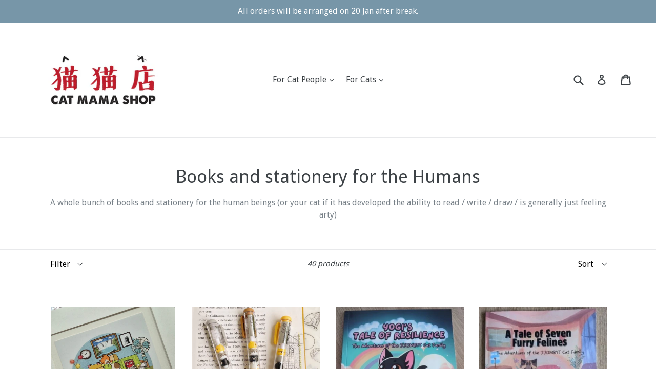

--- FILE ---
content_type: text/html; charset=utf-8
request_url: https://catwelfare.store/collections/books-stationery?page=1
body_size: 19082
content:
<!doctype html>
<!--[if IE 9]> <html class="ie9 no-js" lang="en"> <![endif]-->
<!--[if (gt IE 9)|!(IE)]><!--> <html class="no-js" lang="en"> <!--<![endif]-->
<head>
  <meta charset="utf-8">
  <meta http-equiv="X-UA-Compatible" content="IE=edge,chrome=1">
  <meta name="viewport" content="width=device-width,initial-scale=1">
  <meta name="theme-color" content="#7796a8">
  <link rel="canonical" href="https://catwelfare.store/collections/books-stationery">

  

  
  <title>
    Books and stationery for the Humans
    
    
    
      &ndash; Cat Mama Shop
    
  </title>

  
    <meta name="description" content="A whole bunch of books and stationery for the human beings (or your cat if it has developed the ability to read / write / draw / is generally just feeling arty)">
  

  <!-- /snippets/social-meta-tags.liquid -->




<meta property="og:site_name" content="Cat Mama Shop">
<meta property="og:url" content="https://catwelfare.store/collections/books-stationery">
<meta property="og:title" content="Books and stationery for the Humans">
<meta property="og:type" content="product.group">
<meta property="og:description" content="A whole bunch of books and stationery for the human beings (or your cat if it has developed the ability to read / write / draw / is generally just feeling arty)">





<meta name="twitter:card" content="summary_large_image">
<meta name="twitter:title" content="Books and stationery for the Humans">
<meta name="twitter:description" content="A whole bunch of books and stationery for the human beings (or your cat if it has developed the ability to read / write / draw / is generally just feeling arty)">


  <link href="//catwelfare.store/cdn/shop/t/1/assets/theme.scss.css?v=7097800982025387791697189376" rel="stylesheet" type="text/css" media="all" />
  

  <link href="//fonts.googleapis.com/css?family=Droid+Sans:400,700" rel="stylesheet" type="text/css" media="all" />


  

    <link href="//fonts.googleapis.com/css?family=Droid+Sans:400" rel="stylesheet" type="text/css" media="all" />
  



  <script>
    var theme = {
      strings: {
        addToCart: "Add to cart",
        soldOut: "Sold out",
        unavailable: "Unavailable",
        showMore: "Show More",
        showLess: "Show Less",
        addressError: "Error looking up that address",
        addressNoResults: "No results for that address",
        addressQueryLimit: "You have exceeded the Google API usage limit. Consider upgrading to a \u003ca href=\"https:\/\/developers.google.com\/maps\/premium\/usage-limits\"\u003ePremium Plan\u003c\/a\u003e.",
        authError: "There was a problem authenticating your Google Maps account."
      },
      moneyFormat: "${{amount}}"
    }

    document.documentElement.className = document.documentElement.className.replace('no-js', 'js');
  </script>

  <!--[if (lte IE 9) ]><script src="//catwelfare.store/cdn/shop/t/1/assets/match-media.min.js?v=22265819453975888031513434621" type="text/javascript"></script><![endif]-->

  

  <!--[if (gt IE 9)|!(IE)]><!--><script src="//catwelfare.store/cdn/shop/t/1/assets/lazysizes.js?v=68441465964607740661513434621" async="async"></script><!--<![endif]-->
  <!--[if lte IE 9]><script src="//catwelfare.store/cdn/shop/t/1/assets/lazysizes.min.js?v=1115"></script><![endif]-->

  <!--[if (gt IE 9)|!(IE)]><!--><script src="//catwelfare.store/cdn/shop/t/1/assets/vendor.js?v=136118274122071307521513434621" defer="defer"></script><!--<![endif]-->
  <!--[if lte IE 9]><script src="//catwelfare.store/cdn/shop/t/1/assets/vendor.js?v=136118274122071307521513434621"></script><![endif]-->

  <!--[if (gt IE 9)|!(IE)]><!--><script src="//catwelfare.store/cdn/shop/t/1/assets/theme.js?v=100941840194216329191513434621" defer="defer"></script><!--<![endif]-->
  <!--[if lte IE 9]><script src="//catwelfare.store/cdn/shop/t/1/assets/theme.js?v=100941840194216329191513434621"></script><![endif]-->

  <script>window.performance && window.performance.mark && window.performance.mark('shopify.content_for_header.start');</script><meta id="shopify-digital-wallet" name="shopify-digital-wallet" content="/26479276/digital_wallets/dialog">
<meta name="shopify-checkout-api-token" content="c567618f075eb89181abf231a59d6839">
<link rel="alternate" type="application/atom+xml" title="Feed" href="/collections/books-stationery.atom" />
<link rel="next" href="/collections/books-stationery?page=2">
<link rel="alternate" type="application/json+oembed" href="https://catwelfare.store/collections/books-stationery.oembed">
<script async="async" src="/checkouts/internal/preloads.js?locale=en-SG"></script>
<link rel="preconnect" href="https://shop.app" crossorigin="anonymous">
<script async="async" src="https://shop.app/checkouts/internal/preloads.js?locale=en-SG&shop_id=26479276" crossorigin="anonymous"></script>
<script id="apple-pay-shop-capabilities" type="application/json">{"shopId":26479276,"countryCode":"SG","currencyCode":"SGD","merchantCapabilities":["supports3DS"],"merchantId":"gid:\/\/shopify\/Shop\/26479276","merchantName":"Cat Mama Shop","requiredBillingContactFields":["postalAddress","email","phone"],"requiredShippingContactFields":["postalAddress","email","phone"],"shippingType":"shipping","supportedNetworks":["visa","masterCard","amex"],"total":{"type":"pending","label":"Cat Mama Shop","amount":"1.00"},"shopifyPaymentsEnabled":true,"supportsSubscriptions":true}</script>
<script id="shopify-features" type="application/json">{"accessToken":"c567618f075eb89181abf231a59d6839","betas":["rich-media-storefront-analytics"],"domain":"catwelfare.store","predictiveSearch":true,"shopId":26479276,"locale":"en"}</script>
<script>var Shopify = Shopify || {};
Shopify.shop = "catmamashop.myshopify.com";
Shopify.locale = "en";
Shopify.currency = {"active":"SGD","rate":"1.0"};
Shopify.country = "SG";
Shopify.theme = {"name":"Debut","id":15388344363,"schema_name":"Debut","schema_version":"1.9.1","theme_store_id":796,"role":"main"};
Shopify.theme.handle = "null";
Shopify.theme.style = {"id":null,"handle":null};
Shopify.cdnHost = "catwelfare.store/cdn";
Shopify.routes = Shopify.routes || {};
Shopify.routes.root = "/";</script>
<script type="module">!function(o){(o.Shopify=o.Shopify||{}).modules=!0}(window);</script>
<script>!function(o){function n(){var o=[];function n(){o.push(Array.prototype.slice.apply(arguments))}return n.q=o,n}var t=o.Shopify=o.Shopify||{};t.loadFeatures=n(),t.autoloadFeatures=n()}(window);</script>
<script>
  window.ShopifyPay = window.ShopifyPay || {};
  window.ShopifyPay.apiHost = "shop.app\/pay";
  window.ShopifyPay.redirectState = null;
</script>
<script id="shop-js-analytics" type="application/json">{"pageType":"collection"}</script>
<script defer="defer" async type="module" src="//catwelfare.store/cdn/shopifycloud/shop-js/modules/v2/client.init-shop-cart-sync_BdyHc3Nr.en.esm.js"></script>
<script defer="defer" async type="module" src="//catwelfare.store/cdn/shopifycloud/shop-js/modules/v2/chunk.common_Daul8nwZ.esm.js"></script>
<script type="module">
  await import("//catwelfare.store/cdn/shopifycloud/shop-js/modules/v2/client.init-shop-cart-sync_BdyHc3Nr.en.esm.js");
await import("//catwelfare.store/cdn/shopifycloud/shop-js/modules/v2/chunk.common_Daul8nwZ.esm.js");

  window.Shopify.SignInWithShop?.initShopCartSync?.({"fedCMEnabled":true,"windoidEnabled":true});

</script>
<script>
  window.Shopify = window.Shopify || {};
  if (!window.Shopify.featureAssets) window.Shopify.featureAssets = {};
  window.Shopify.featureAssets['shop-js'] = {"shop-cart-sync":["modules/v2/client.shop-cart-sync_QYOiDySF.en.esm.js","modules/v2/chunk.common_Daul8nwZ.esm.js"],"init-fed-cm":["modules/v2/client.init-fed-cm_DchLp9rc.en.esm.js","modules/v2/chunk.common_Daul8nwZ.esm.js"],"shop-button":["modules/v2/client.shop-button_OV7bAJc5.en.esm.js","modules/v2/chunk.common_Daul8nwZ.esm.js"],"init-windoid":["modules/v2/client.init-windoid_DwxFKQ8e.en.esm.js","modules/v2/chunk.common_Daul8nwZ.esm.js"],"shop-cash-offers":["modules/v2/client.shop-cash-offers_DWtL6Bq3.en.esm.js","modules/v2/chunk.common_Daul8nwZ.esm.js","modules/v2/chunk.modal_CQq8HTM6.esm.js"],"shop-toast-manager":["modules/v2/client.shop-toast-manager_CX9r1SjA.en.esm.js","modules/v2/chunk.common_Daul8nwZ.esm.js"],"init-shop-email-lookup-coordinator":["modules/v2/client.init-shop-email-lookup-coordinator_UhKnw74l.en.esm.js","modules/v2/chunk.common_Daul8nwZ.esm.js"],"pay-button":["modules/v2/client.pay-button_DzxNnLDY.en.esm.js","modules/v2/chunk.common_Daul8nwZ.esm.js"],"avatar":["modules/v2/client.avatar_BTnouDA3.en.esm.js"],"init-shop-cart-sync":["modules/v2/client.init-shop-cart-sync_BdyHc3Nr.en.esm.js","modules/v2/chunk.common_Daul8nwZ.esm.js"],"shop-login-button":["modules/v2/client.shop-login-button_D8B466_1.en.esm.js","modules/v2/chunk.common_Daul8nwZ.esm.js","modules/v2/chunk.modal_CQq8HTM6.esm.js"],"init-customer-accounts-sign-up":["modules/v2/client.init-customer-accounts-sign-up_C8fpPm4i.en.esm.js","modules/v2/client.shop-login-button_D8B466_1.en.esm.js","modules/v2/chunk.common_Daul8nwZ.esm.js","modules/v2/chunk.modal_CQq8HTM6.esm.js"],"init-shop-for-new-customer-accounts":["modules/v2/client.init-shop-for-new-customer-accounts_CVTO0Ztu.en.esm.js","modules/v2/client.shop-login-button_D8B466_1.en.esm.js","modules/v2/chunk.common_Daul8nwZ.esm.js","modules/v2/chunk.modal_CQq8HTM6.esm.js"],"init-customer-accounts":["modules/v2/client.init-customer-accounts_dRgKMfrE.en.esm.js","modules/v2/client.shop-login-button_D8B466_1.en.esm.js","modules/v2/chunk.common_Daul8nwZ.esm.js","modules/v2/chunk.modal_CQq8HTM6.esm.js"],"shop-follow-button":["modules/v2/client.shop-follow-button_CkZpjEct.en.esm.js","modules/v2/chunk.common_Daul8nwZ.esm.js","modules/v2/chunk.modal_CQq8HTM6.esm.js"],"lead-capture":["modules/v2/client.lead-capture_BntHBhfp.en.esm.js","modules/v2/chunk.common_Daul8nwZ.esm.js","modules/v2/chunk.modal_CQq8HTM6.esm.js"],"checkout-modal":["modules/v2/client.checkout-modal_CfxcYbTm.en.esm.js","modules/v2/chunk.common_Daul8nwZ.esm.js","modules/v2/chunk.modal_CQq8HTM6.esm.js"],"shop-login":["modules/v2/client.shop-login_Da4GZ2H6.en.esm.js","modules/v2/chunk.common_Daul8nwZ.esm.js","modules/v2/chunk.modal_CQq8HTM6.esm.js"],"payment-terms":["modules/v2/client.payment-terms_MV4M3zvL.en.esm.js","modules/v2/chunk.common_Daul8nwZ.esm.js","modules/v2/chunk.modal_CQq8HTM6.esm.js"]};
</script>
<script>(function() {
  var isLoaded = false;
  function asyncLoad() {
    if (isLoaded) return;
    isLoaded = true;
    var urls = ["\/\/code.tidio.co\/bpk9j5oqsufjvxpd7ndpid7mhvhumioq.js?shop=catmamashop.myshopify.com","https:\/\/chimpstatic.com\/mcjs-connected\/js\/users\/2ddd43d62af9bcb325988d67c\/581ac8914fdcfb8952a448717.js?shop=catmamashop.myshopify.com","https:\/\/instafeed.nfcube.com\/cdn\/812deacadf89fbaff8277d1cd437b4fb.js?shop=catmamashop.myshopify.com","https:\/\/chimpstatic.com\/mcjs-connected\/js\/users\/2ddd43d62af9bcb325988d67c\/8d22846fae44550f11465bcb4.js?shop=catmamashop.myshopify.com","https:\/\/cdn.recovermycart.com\/scripts\/keepcart\/CartJS.min.js?shop=catmamashop.myshopify.com\u0026shop=catmamashop.myshopify.com","https:\/\/cdn.hextom.com\/js\/quickannouncementbar.js?shop=catmamashop.myshopify.com","https:\/\/cdn.hextom.com\/js\/freeshippingbar.js?shop=catmamashop.myshopify.com"];
    for (var i = 0; i < urls.length; i++) {
      var s = document.createElement('script');
      s.type = 'text/javascript';
      s.async = true;
      s.src = urls[i];
      var x = document.getElementsByTagName('script')[0];
      x.parentNode.insertBefore(s, x);
    }
  };
  if(window.attachEvent) {
    window.attachEvent('onload', asyncLoad);
  } else {
    window.addEventListener('load', asyncLoad, false);
  }
})();</script>
<script id="__st">var __st={"a":26479276,"offset":28800,"reqid":"40615f43-c8aa-4a00-b972-60a21fcf8213-1769009591","pageurl":"catwelfare.store\/collections\/books-stationery?page=1","u":"3b010d564a28","p":"collection","rtyp":"collection","rid":65549697067};</script>
<script>window.ShopifyPaypalV4VisibilityTracking = true;</script>
<script id="captcha-bootstrap">!function(){'use strict';const t='contact',e='account',n='new_comment',o=[[t,t],['blogs',n],['comments',n],[t,'customer']],c=[[e,'customer_login'],[e,'guest_login'],[e,'recover_customer_password'],[e,'create_customer']],r=t=>t.map((([t,e])=>`form[action*='/${t}']:not([data-nocaptcha='true']) input[name='form_type'][value='${e}']`)).join(','),a=t=>()=>t?[...document.querySelectorAll(t)].map((t=>t.form)):[];function s(){const t=[...o],e=r(t);return a(e)}const i='password',u='form_key',d=['recaptcha-v3-token','g-recaptcha-response','h-captcha-response',i],f=()=>{try{return window.sessionStorage}catch{return}},m='__shopify_v',_=t=>t.elements[u];function p(t,e,n=!1){try{const o=window.sessionStorage,c=JSON.parse(o.getItem(e)),{data:r}=function(t){const{data:e,action:n}=t;return t[m]||n?{data:e,action:n}:{data:t,action:n}}(c);for(const[e,n]of Object.entries(r))t.elements[e]&&(t.elements[e].value=n);n&&o.removeItem(e)}catch(o){console.error('form repopulation failed',{error:o})}}const l='form_type',E='cptcha';function T(t){t.dataset[E]=!0}const w=window,h=w.document,L='Shopify',v='ce_forms',y='captcha';let A=!1;((t,e)=>{const n=(g='f06e6c50-85a8-45c8-87d0-21a2b65856fe',I='https://cdn.shopify.com/shopifycloud/storefront-forms-hcaptcha/ce_storefront_forms_captcha_hcaptcha.v1.5.2.iife.js',D={infoText:'Protected by hCaptcha',privacyText:'Privacy',termsText:'Terms'},(t,e,n)=>{const o=w[L][v],c=o.bindForm;if(c)return c(t,g,e,D).then(n);var r;o.q.push([[t,g,e,D],n]),r=I,A||(h.body.append(Object.assign(h.createElement('script'),{id:'captcha-provider',async:!0,src:r})),A=!0)});var g,I,D;w[L]=w[L]||{},w[L][v]=w[L][v]||{},w[L][v].q=[],w[L][y]=w[L][y]||{},w[L][y].protect=function(t,e){n(t,void 0,e),T(t)},Object.freeze(w[L][y]),function(t,e,n,w,h,L){const[v,y,A,g]=function(t,e,n){const i=e?o:[],u=t?c:[],d=[...i,...u],f=r(d),m=r(i),_=r(d.filter((([t,e])=>n.includes(e))));return[a(f),a(m),a(_),s()]}(w,h,L),I=t=>{const e=t.target;return e instanceof HTMLFormElement?e:e&&e.form},D=t=>v().includes(t);t.addEventListener('submit',(t=>{const e=I(t);if(!e)return;const n=D(e)&&!e.dataset.hcaptchaBound&&!e.dataset.recaptchaBound,o=_(e),c=g().includes(e)&&(!o||!o.value);(n||c)&&t.preventDefault(),c&&!n&&(function(t){try{if(!f())return;!function(t){const e=f();if(!e)return;const n=_(t);if(!n)return;const o=n.value;o&&e.removeItem(o)}(t);const e=Array.from(Array(32),(()=>Math.random().toString(36)[2])).join('');!function(t,e){_(t)||t.append(Object.assign(document.createElement('input'),{type:'hidden',name:u})),t.elements[u].value=e}(t,e),function(t,e){const n=f();if(!n)return;const o=[...t.querySelectorAll(`input[type='${i}']`)].map((({name:t})=>t)),c=[...d,...o],r={};for(const[a,s]of new FormData(t).entries())c.includes(a)||(r[a]=s);n.setItem(e,JSON.stringify({[m]:1,action:t.action,data:r}))}(t,e)}catch(e){console.error('failed to persist form',e)}}(e),e.submit())}));const S=(t,e)=>{t&&!t.dataset[E]&&(n(t,e.some((e=>e===t))),T(t))};for(const o of['focusin','change'])t.addEventListener(o,(t=>{const e=I(t);D(e)&&S(e,y())}));const B=e.get('form_key'),M=e.get(l),P=B&&M;t.addEventListener('DOMContentLoaded',(()=>{const t=y();if(P)for(const e of t)e.elements[l].value===M&&p(e,B);[...new Set([...A(),...v().filter((t=>'true'===t.dataset.shopifyCaptcha))])].forEach((e=>S(e,t)))}))}(h,new URLSearchParams(w.location.search),n,t,e,['guest_login'])})(!0,!0)}();</script>
<script integrity="sha256-4kQ18oKyAcykRKYeNunJcIwy7WH5gtpwJnB7kiuLZ1E=" data-source-attribution="shopify.loadfeatures" defer="defer" src="//catwelfare.store/cdn/shopifycloud/storefront/assets/storefront/load_feature-a0a9edcb.js" crossorigin="anonymous"></script>
<script crossorigin="anonymous" defer="defer" src="//catwelfare.store/cdn/shopifycloud/storefront/assets/shopify_pay/storefront-65b4c6d7.js?v=20250812"></script>
<script data-source-attribution="shopify.dynamic_checkout.dynamic.init">var Shopify=Shopify||{};Shopify.PaymentButton=Shopify.PaymentButton||{isStorefrontPortableWallets:!0,init:function(){window.Shopify.PaymentButton.init=function(){};var t=document.createElement("script");t.src="https://catwelfare.store/cdn/shopifycloud/portable-wallets/latest/portable-wallets.en.js",t.type="module",document.head.appendChild(t)}};
</script>
<script data-source-attribution="shopify.dynamic_checkout.buyer_consent">
  function portableWalletsHideBuyerConsent(e){var t=document.getElementById("shopify-buyer-consent"),n=document.getElementById("shopify-subscription-policy-button");t&&n&&(t.classList.add("hidden"),t.setAttribute("aria-hidden","true"),n.removeEventListener("click",e))}function portableWalletsShowBuyerConsent(e){var t=document.getElementById("shopify-buyer-consent"),n=document.getElementById("shopify-subscription-policy-button");t&&n&&(t.classList.remove("hidden"),t.removeAttribute("aria-hidden"),n.addEventListener("click",e))}window.Shopify?.PaymentButton&&(window.Shopify.PaymentButton.hideBuyerConsent=portableWalletsHideBuyerConsent,window.Shopify.PaymentButton.showBuyerConsent=portableWalletsShowBuyerConsent);
</script>
<script data-source-attribution="shopify.dynamic_checkout.cart.bootstrap">document.addEventListener("DOMContentLoaded",(function(){function t(){return document.querySelector("shopify-accelerated-checkout-cart, shopify-accelerated-checkout")}if(t())Shopify.PaymentButton.init();else{new MutationObserver((function(e,n){t()&&(Shopify.PaymentButton.init(),n.disconnect())})).observe(document.body,{childList:!0,subtree:!0})}}));
</script>
<link id="shopify-accelerated-checkout-styles" rel="stylesheet" media="screen" href="https://catwelfare.store/cdn/shopifycloud/portable-wallets/latest/accelerated-checkout-backwards-compat.css" crossorigin="anonymous">
<style id="shopify-accelerated-checkout-cart">
        #shopify-buyer-consent {
  margin-top: 1em;
  display: inline-block;
  width: 100%;
}

#shopify-buyer-consent.hidden {
  display: none;
}

#shopify-subscription-policy-button {
  background: none;
  border: none;
  padding: 0;
  text-decoration: underline;
  font-size: inherit;
  cursor: pointer;
}

#shopify-subscription-policy-button::before {
  box-shadow: none;
}

      </style>

<script>window.performance && window.performance.mark && window.performance.mark('shopify.content_for_header.end');</script>
<meta property="og:image" content="https://cdn.shopify.com/s/files/1/2647/9276/files/WhatsApp_Image_2018-09-11_at_16.28.16.jpeg?height=628&pad_color=fff&v=1613511056&width=1200" />
<meta property="og:image:secure_url" content="https://cdn.shopify.com/s/files/1/2647/9276/files/WhatsApp_Image_2018-09-11_at_16.28.16.jpeg?height=628&pad_color=fff&v=1613511056&width=1200" />
<meta property="og:image:width" content="1200" />
<meta property="og:image:height" content="628" />
<link href="https://monorail-edge.shopifysvc.com" rel="dns-prefetch">
<script>(function(){if ("sendBeacon" in navigator && "performance" in window) {try {var session_token_from_headers = performance.getEntriesByType('navigation')[0].serverTiming.find(x => x.name == '_s').description;} catch {var session_token_from_headers = undefined;}var session_cookie_matches = document.cookie.match(/_shopify_s=([^;]*)/);var session_token_from_cookie = session_cookie_matches && session_cookie_matches.length === 2 ? session_cookie_matches[1] : "";var session_token = session_token_from_headers || session_token_from_cookie || "";function handle_abandonment_event(e) {var entries = performance.getEntries().filter(function(entry) {return /monorail-edge.shopifysvc.com/.test(entry.name);});if (!window.abandonment_tracked && entries.length === 0) {window.abandonment_tracked = true;var currentMs = Date.now();var navigation_start = performance.timing.navigationStart;var payload = {shop_id: 26479276,url: window.location.href,navigation_start,duration: currentMs - navigation_start,session_token,page_type: "collection"};window.navigator.sendBeacon("https://monorail-edge.shopifysvc.com/v1/produce", JSON.stringify({schema_id: "online_store_buyer_site_abandonment/1.1",payload: payload,metadata: {event_created_at_ms: currentMs,event_sent_at_ms: currentMs}}));}}window.addEventListener('pagehide', handle_abandonment_event);}}());</script>
<script id="web-pixels-manager-setup">(function e(e,d,r,n,o){if(void 0===o&&(o={}),!Boolean(null===(a=null===(i=window.Shopify)||void 0===i?void 0:i.analytics)||void 0===a?void 0:a.replayQueue)){var i,a;window.Shopify=window.Shopify||{};var t=window.Shopify;t.analytics=t.analytics||{};var s=t.analytics;s.replayQueue=[],s.publish=function(e,d,r){return s.replayQueue.push([e,d,r]),!0};try{self.performance.mark("wpm:start")}catch(e){}var l=function(){var e={modern:/Edge?\/(1{2}[4-9]|1[2-9]\d|[2-9]\d{2}|\d{4,})\.\d+(\.\d+|)|Firefox\/(1{2}[4-9]|1[2-9]\d|[2-9]\d{2}|\d{4,})\.\d+(\.\d+|)|Chrom(ium|e)\/(9{2}|\d{3,})\.\d+(\.\d+|)|(Maci|X1{2}).+ Version\/(15\.\d+|(1[6-9]|[2-9]\d|\d{3,})\.\d+)([,.]\d+|)( \(\w+\)|)( Mobile\/\w+|) Safari\/|Chrome.+OPR\/(9{2}|\d{3,})\.\d+\.\d+|(CPU[ +]OS|iPhone[ +]OS|CPU[ +]iPhone|CPU IPhone OS|CPU iPad OS)[ +]+(15[._]\d+|(1[6-9]|[2-9]\d|\d{3,})[._]\d+)([._]\d+|)|Android:?[ /-](13[3-9]|1[4-9]\d|[2-9]\d{2}|\d{4,})(\.\d+|)(\.\d+|)|Android.+Firefox\/(13[5-9]|1[4-9]\d|[2-9]\d{2}|\d{4,})\.\d+(\.\d+|)|Android.+Chrom(ium|e)\/(13[3-9]|1[4-9]\d|[2-9]\d{2}|\d{4,})\.\d+(\.\d+|)|SamsungBrowser\/([2-9]\d|\d{3,})\.\d+/,legacy:/Edge?\/(1[6-9]|[2-9]\d|\d{3,})\.\d+(\.\d+|)|Firefox\/(5[4-9]|[6-9]\d|\d{3,})\.\d+(\.\d+|)|Chrom(ium|e)\/(5[1-9]|[6-9]\d|\d{3,})\.\d+(\.\d+|)([\d.]+$|.*Safari\/(?![\d.]+ Edge\/[\d.]+$))|(Maci|X1{2}).+ Version\/(10\.\d+|(1[1-9]|[2-9]\d|\d{3,})\.\d+)([,.]\d+|)( \(\w+\)|)( Mobile\/\w+|) Safari\/|Chrome.+OPR\/(3[89]|[4-9]\d|\d{3,})\.\d+\.\d+|(CPU[ +]OS|iPhone[ +]OS|CPU[ +]iPhone|CPU IPhone OS|CPU iPad OS)[ +]+(10[._]\d+|(1[1-9]|[2-9]\d|\d{3,})[._]\d+)([._]\d+|)|Android:?[ /-](13[3-9]|1[4-9]\d|[2-9]\d{2}|\d{4,})(\.\d+|)(\.\d+|)|Mobile Safari.+OPR\/([89]\d|\d{3,})\.\d+\.\d+|Android.+Firefox\/(13[5-9]|1[4-9]\d|[2-9]\d{2}|\d{4,})\.\d+(\.\d+|)|Android.+Chrom(ium|e)\/(13[3-9]|1[4-9]\d|[2-9]\d{2}|\d{4,})\.\d+(\.\d+|)|Android.+(UC? ?Browser|UCWEB|U3)[ /]?(15\.([5-9]|\d{2,})|(1[6-9]|[2-9]\d|\d{3,})\.\d+)\.\d+|SamsungBrowser\/(5\.\d+|([6-9]|\d{2,})\.\d+)|Android.+MQ{2}Browser\/(14(\.(9|\d{2,})|)|(1[5-9]|[2-9]\d|\d{3,})(\.\d+|))(\.\d+|)|K[Aa][Ii]OS\/(3\.\d+|([4-9]|\d{2,})\.\d+)(\.\d+|)/},d=e.modern,r=e.legacy,n=navigator.userAgent;return n.match(d)?"modern":n.match(r)?"legacy":"unknown"}(),u="modern"===l?"modern":"legacy",c=(null!=n?n:{modern:"",legacy:""})[u],f=function(e){return[e.baseUrl,"/wpm","/b",e.hashVersion,"modern"===e.buildTarget?"m":"l",".js"].join("")}({baseUrl:d,hashVersion:r,buildTarget:u}),m=function(e){var d=e.version,r=e.bundleTarget,n=e.surface,o=e.pageUrl,i=e.monorailEndpoint;return{emit:function(e){var a=e.status,t=e.errorMsg,s=(new Date).getTime(),l=JSON.stringify({metadata:{event_sent_at_ms:s},events:[{schema_id:"web_pixels_manager_load/3.1",payload:{version:d,bundle_target:r,page_url:o,status:a,surface:n,error_msg:t},metadata:{event_created_at_ms:s}}]});if(!i)return console&&console.warn&&console.warn("[Web Pixels Manager] No Monorail endpoint provided, skipping logging."),!1;try{return self.navigator.sendBeacon.bind(self.navigator)(i,l)}catch(e){}var u=new XMLHttpRequest;try{return u.open("POST",i,!0),u.setRequestHeader("Content-Type","text/plain"),u.send(l),!0}catch(e){return console&&console.warn&&console.warn("[Web Pixels Manager] Got an unhandled error while logging to Monorail."),!1}}}}({version:r,bundleTarget:l,surface:e.surface,pageUrl:self.location.href,monorailEndpoint:e.monorailEndpoint});try{o.browserTarget=l,function(e){var d=e.src,r=e.async,n=void 0===r||r,o=e.onload,i=e.onerror,a=e.sri,t=e.scriptDataAttributes,s=void 0===t?{}:t,l=document.createElement("script"),u=document.querySelector("head"),c=document.querySelector("body");if(l.async=n,l.src=d,a&&(l.integrity=a,l.crossOrigin="anonymous"),s)for(var f in s)if(Object.prototype.hasOwnProperty.call(s,f))try{l.dataset[f]=s[f]}catch(e){}if(o&&l.addEventListener("load",o),i&&l.addEventListener("error",i),u)u.appendChild(l);else{if(!c)throw new Error("Did not find a head or body element to append the script");c.appendChild(l)}}({src:f,async:!0,onload:function(){if(!function(){var e,d;return Boolean(null===(d=null===(e=window.Shopify)||void 0===e?void 0:e.analytics)||void 0===d?void 0:d.initialized)}()){var d=window.webPixelsManager.init(e)||void 0;if(d){var r=window.Shopify.analytics;r.replayQueue.forEach((function(e){var r=e[0],n=e[1],o=e[2];d.publishCustomEvent(r,n,o)})),r.replayQueue=[],r.publish=d.publishCustomEvent,r.visitor=d.visitor,r.initialized=!0}}},onerror:function(){return m.emit({status:"failed",errorMsg:"".concat(f," has failed to load")})},sri:function(e){var d=/^sha384-[A-Za-z0-9+/=]+$/;return"string"==typeof e&&d.test(e)}(c)?c:"",scriptDataAttributes:o}),m.emit({status:"loading"})}catch(e){m.emit({status:"failed",errorMsg:(null==e?void 0:e.message)||"Unknown error"})}}})({shopId: 26479276,storefrontBaseUrl: "https://catwelfare.store",extensionsBaseUrl: "https://extensions.shopifycdn.com/cdn/shopifycloud/web-pixels-manager",monorailEndpoint: "https://monorail-edge.shopifysvc.com/unstable/produce_batch",surface: "storefront-renderer",enabledBetaFlags: ["2dca8a86"],webPixelsConfigList: [{"id":"shopify-app-pixel","configuration":"{}","eventPayloadVersion":"v1","runtimeContext":"STRICT","scriptVersion":"0450","apiClientId":"shopify-pixel","type":"APP","privacyPurposes":["ANALYTICS","MARKETING"]},{"id":"shopify-custom-pixel","eventPayloadVersion":"v1","runtimeContext":"LAX","scriptVersion":"0450","apiClientId":"shopify-pixel","type":"CUSTOM","privacyPurposes":["ANALYTICS","MARKETING"]}],isMerchantRequest: false,initData: {"shop":{"name":"Cat Mama Shop","paymentSettings":{"currencyCode":"SGD"},"myshopifyDomain":"catmamashop.myshopify.com","countryCode":"SG","storefrontUrl":"https:\/\/catwelfare.store"},"customer":null,"cart":null,"checkout":null,"productVariants":[],"purchasingCompany":null},},"https://catwelfare.store/cdn","fcfee988w5aeb613cpc8e4bc33m6693e112",{"modern":"","legacy":""},{"shopId":"26479276","storefrontBaseUrl":"https:\/\/catwelfare.store","extensionBaseUrl":"https:\/\/extensions.shopifycdn.com\/cdn\/shopifycloud\/web-pixels-manager","surface":"storefront-renderer","enabledBetaFlags":"[\"2dca8a86\"]","isMerchantRequest":"false","hashVersion":"fcfee988w5aeb613cpc8e4bc33m6693e112","publish":"custom","events":"[[\"page_viewed\",{}],[\"collection_viewed\",{\"collection\":{\"id\":\"65549697067\",\"title\":\"Books and stationery for the Humans\",\"productVariants\":[{\"price\":{\"amount\":3.0,\"currencyCode\":\"SGD\"},\"product\":{\"title\":\"Chosen Family Postcard\/Frame\",\"vendor\":\"Cat Mama Shop\",\"id\":\"8254299832507\",\"untranslatedTitle\":\"Chosen Family Postcard\/Frame\",\"url\":\"\/products\/chosen-family-postcard-frame\",\"type\":\"\"},\"id\":\"47233541669051\",\"image\":{\"src\":\"\/\/catwelfare.store\/cdn\/shop\/files\/rn-image_picker_lib_temp_f17cefec-83a2-49a7-9b99-032ebb1e20e5.jpg?v=1765285953\"},\"sku\":null,\"title\":\"Default Title\",\"untranslatedTitle\":\"Default Title\"},{\"price\":{\"amount\":3.5,\"currencyCode\":\"SGD\"},\"product\":{\"title\":\"PENS - Jenga Japanese Cat Pen\",\"vendor\":\"Cat Mama Shop\",\"id\":\"8096649904315\",\"untranslatedTitle\":\"PENS - Jenga Japanese Cat Pen\",\"url\":\"\/products\/pens-jenga-japanese-cat-pen\",\"type\":\"\"},\"id\":\"46716348825787\",\"image\":{\"src\":\"\/\/catwelfare.store\/cdn\/shop\/files\/rn-image_picker_lib_temp_1b198306-ecd2-4d51-b718-73a250709f7b.png?v=1750547717\"},\"sku\":null,\"title\":\"Grey\",\"untranslatedTitle\":\"Grey\"},{\"price\":{\"amount\":15.0,\"currencyCode\":\"SGD\"},\"product\":{\"title\":\"BOOKS - Yogi's Tale of Resilience by S. Fam\",\"vendor\":\"S. Fam\",\"id\":\"8006049988795\",\"untranslatedTitle\":\"BOOKS - Yogi's Tale of Resilience by S. Fam\",\"url\":\"\/products\/books-the-tale-of-seven-furry-felines-by-s-fam-copy\",\"type\":\"Books\/Stationery\"},\"id\":\"46385347821755\",\"image\":{\"src\":\"\/\/catwelfare.store\/cdn\/shop\/files\/4_fa014585-586a-470c-b197-e454b5cb1204.jpg?v=1733727531\"},\"sku\":null,\"title\":\"Default Title\",\"untranslatedTitle\":\"Default Title\"},{\"price\":{\"amount\":15.0,\"currencyCode\":\"SGD\"},\"product\":{\"title\":\"BOOKS - The Tale of Seven Furry Felines by S. Fam\",\"vendor\":\"S. Fam\",\"id\":\"8006049726651\",\"untranslatedTitle\":\"BOOKS - The Tale of Seven Furry Felines by S. Fam\",\"url\":\"\/products\/books-the-tale-of-seven-furry-felines-by-s-fam\",\"type\":\"Books\/Stationery\"},\"id\":\"46385347461307\",\"image\":{\"src\":\"\/\/catwelfare.store\/cdn\/shop\/files\/1_d1b48ca8-d136-4b19-ae5a-483c879dcc70.jpg?v=1733727134\"},\"sku\":null,\"title\":\"Default Title\",\"untranslatedTitle\":\"Default Title\"},{\"price\":{\"amount\":3.3,\"currencyCode\":\"SGD\"},\"product\":{\"title\":\"STICKERS - Cute Cat Bread by SteakandEggsPlease\",\"vendor\":\"SteakandEggsPlease\",\"id\":\"7955065176251\",\"untranslatedTitle\":\"STICKERS - Cute Cat Bread by SteakandEggsPlease\",\"url\":\"\/products\/stickers-cute-cat-bread-by-steakandeggsplease\",\"type\":\"\"},\"id\":\"46209528430779\",\"image\":{\"src\":\"\/\/catwelfare.store\/cdn\/shop\/files\/1_384a58d2-0e02-4f42-b066-b06597bd0604.jpg?v=1718537763\"},\"sku\":null,\"title\":\"Hotdog Cat\",\"untranslatedTitle\":\"Hotdog Cat\"},{\"price\":{\"amount\":3.0,\"currencyCode\":\"SGD\"},\"product\":{\"title\":\"PENS - Caturday Pastel Click Pens\",\"vendor\":\"Cat Mama Shop\",\"id\":\"7954488656059\",\"untranslatedTitle\":\"PENS - Caturday Pastel Click Pens\",\"url\":\"\/products\/pastel-click-pens\",\"type\":\"\"},\"id\":\"46207881740475\",\"image\":{\"src\":\"\/\/catwelfare.store\/cdn\/shop\/files\/Screenshot-20240613-182256_2.png?v=1718290379\"},\"sku\":null,\"title\":\"Mint\",\"untranslatedTitle\":\"Mint\"},{\"price\":{\"amount\":3.5,\"currencyCode\":\"SGD\"},\"product\":{\"title\":\"POSTCARD - Cat Market by SteakandEggsPlease\",\"vendor\":\"SteakandEggsPlease\",\"id\":\"7933068378299\",\"untranslatedTitle\":\"POSTCARD - Cat Market by SteakandEggsPlease\",\"url\":\"\/products\/postcard-cat-market-by-steakandeggsplease\",\"type\":\"\"},\"id\":\"45806371111099\",\"image\":{\"src\":\"\/\/catwelfare.store\/cdn\/shop\/files\/3_367a495a-56d2-4e7a-a50c-b278c3636cc2.jpg?v=1711958985\"},\"sku\":null,\"title\":\"Default Title\",\"untranslatedTitle\":\"Default Title\"},{\"price\":{\"amount\":2.8,\"currencyCode\":\"SGD\"},\"product\":{\"title\":\"STICKERS - Keep Talking I'm Not Listening by SteakandEggsPlease\",\"vendor\":\"SteakandEggsPlease\",\"id\":\"7928385503419\",\"untranslatedTitle\":\"STICKERS - Keep Talking I'm Not Listening by SteakandEggsPlease\",\"url\":\"\/products\/stickers-keep-talking-im-not-listening-by-steakandeggsplease\",\"type\":\"\"},\"id\":\"45677798883515\",\"image\":{\"src\":\"\/\/catwelfare.store\/cdn\/shop\/files\/1_71b0990d-d38b-4c1d-8e16-2091298abb86.jpg?v=1710418206\"},\"sku\":null,\"title\":\"Default Title\",\"untranslatedTitle\":\"Default Title\"},{\"price\":{\"amount\":6.8,\"currencyCode\":\"SGD\"},\"product\":{\"title\":\"CARD - Cat 9 Lives Card with Red Envelope by SteakandEggsPlease\",\"vendor\":\"SteakandEggsPlease\",\"id\":\"7917871988923\",\"untranslatedTitle\":\"CARD - Cat 9 Lives Card with Red Envelope by SteakandEggsPlease\",\"url\":\"\/products\/card-9-lives-love-card-by-steakandeggsplease\",\"type\":\"\"},\"id\":\"45314091876539\",\"image\":{\"src\":\"\/\/catwelfare.store\/cdn\/shop\/files\/6_1a3e24e6-1605-4413-af5d-fe8760184a58.jpg?v=1707051976\"},\"sku\":null,\"title\":\"Default Title\",\"untranslatedTitle\":\"Default Title\"},{\"price\":{\"amount\":6.8,\"currencyCode\":\"SGD\"},\"product\":{\"title\":\"CARD - Rude Birthday Grumpy Cat Card by SteakandEggsPlease\",\"vendor\":\"SteakandEggsPlease\",\"id\":\"7917871595707\",\"untranslatedTitle\":\"CARD - Rude Birthday Grumpy Cat Card by SteakandEggsPlease\",\"url\":\"\/products\/card-rude-birthday-grumpy-cat-card-by-steakandeggsplease\",\"type\":\"\"},\"id\":\"45314091843771\",\"image\":{\"src\":\"\/\/catwelfare.store\/cdn\/shop\/files\/5_e6b890de-74f0-4995-8d53-df5e64102217.jpg?v=1707051870\"},\"sku\":null,\"title\":\"Default Title\",\"untranslatedTitle\":\"Default Title\"},{\"price\":{\"amount\":6.8,\"currencyCode\":\"SGD\"},\"product\":{\"title\":\"CARD - Someone Amazing by SteakandEggsPlease\",\"vendor\":\"SteakandEggsPlease\",\"id\":\"7917808353467\",\"untranslatedTitle\":\"CARD - Someone Amazing by SteakandEggsPlease\",\"url\":\"\/products\/card-someone-amazing-by-steakandeggsplease\",\"type\":\"\"},\"id\":\"45306384613563\",\"image\":{\"src\":\"\/\/catwelfare.store\/cdn\/shop\/files\/3_df886720-51c2-4662-b4ac-5e747ec33982.jpg?v=1706981198\"},\"sku\":null,\"title\":\"Default Title\",\"untranslatedTitle\":\"Default Title\"},{\"price\":{\"amount\":3.8,\"currencyCode\":\"SGD\"},\"product\":{\"title\":\"STICKERS - Coffee, Tea or Me Sticker by SteakandEggsPlease\",\"vendor\":\"SteakandEggsPlease\",\"id\":\"7911614578875\",\"untranslatedTitle\":\"STICKERS - Coffee, Tea or Me Sticker by SteakandEggsPlease\",\"url\":\"\/products\/stickers-coffee-tea-or-me-sticker-by-steakandeggsplease\",\"type\":\"\"},\"id\":\"45106476613819\",\"image\":{\"src\":\"\/\/catwelfare.store\/cdn\/shop\/files\/1_e2e26c4d-1307-45a5-9873-2e665155b602.jpg?v=1705235354\"},\"sku\":null,\"title\":\"Default Title\",\"untranslatedTitle\":\"Default Title\"},{\"price\":{\"amount\":3.5,\"currencyCode\":\"SGD\"},\"product\":{\"title\":\"Holographic Sticker Sheets by The Busy Furries\",\"vendor\":\"The Busy Furries\",\"id\":\"7905704050875\",\"untranslatedTitle\":\"Holographic Sticker Sheets by The Busy Furries\",\"url\":\"\/products\/holographic-sticker-sheets-by-the-busy-furries\",\"type\":\"Books \u0026 Stationery\"},\"id\":\"44853346730171\",\"image\":{\"src\":\"\/\/catwelfare.store\/cdn\/shop\/files\/StickersheetAlby.heic?v=1702901276\"},\"sku\":null,\"title\":\"Alby\",\"untranslatedTitle\":\"Alby\"},{\"price\":{\"amount\":3.3,\"currencyCode\":\"SGD\"},\"product\":{\"title\":\"STICKERS - Singapore Food Cat by SteakandEggsPlease\",\"vendor\":\"SteakandEggsPlease\",\"id\":\"7900777742523\",\"untranslatedTitle\":\"STICKERS - Singapore Food Cat by SteakandEggsPlease\",\"url\":\"\/products\/stickers-singapore-food-cat-by-steakandeggsplease\",\"type\":\"\"},\"id\":\"44834792079547\",\"image\":{\"src\":\"\/\/catwelfare.store\/cdn\/shop\/files\/Screenshot-20231126-230823_2.png?v=1707015245\"},\"sku\":null,\"title\":\"Chicken Rice\",\"untranslatedTitle\":\"Chicken Rice\"},{\"price\":{\"amount\":3.3,\"currencyCode\":\"SGD\"},\"product\":{\"title\":\"STICKERS -Born to be Mild Sticker by SteakandEggsPlease\",\"vendor\":\"SteakandEggsPlease\",\"id\":\"7900720529595\",\"untranslatedTitle\":\"STICKERS -Born to be Mild Sticker by SteakandEggsPlease\",\"url\":\"\/products\/stickers-born-to-be-mild-sticker-by-steakandeggsplease\",\"type\":\"\"},\"id\":\"44834667528379\",\"image\":{\"src\":\"\/\/catwelfare.store\/cdn\/shop\/files\/Screenshot-20231126-230649_2.png?v=1701011789\"},\"sku\":null,\"title\":\"Default Title\",\"untranslatedTitle\":\"Default Title\"},{\"price\":{\"amount\":3.3,\"currencyCode\":\"SGD\"},\"product\":{\"title\":\"STICKERS -Treat Yourself Sticker by SteakandEggsPlease\",\"vendor\":\"SteakandEggsPlease\",\"id\":\"7900635726011\",\"untranslatedTitle\":\"STICKERS -Treat Yourself Sticker by SteakandEggsPlease\",\"url\":\"\/products\/stickers-treat-yourself-sticker-by-steakandeggsplease\",\"type\":\"\"},\"id\":\"44834423537851\",\"image\":{\"src\":\"\/\/catwelfare.store\/cdn\/shop\/files\/3_8d251a5e-f234-49fa-b61c-0a4226e1d100.jpg?v=1700918028\"},\"sku\":null,\"title\":\"Default Title\",\"untranslatedTitle\":\"Default Title\"}]}}]]"});</script><script>
  window.ShopifyAnalytics = window.ShopifyAnalytics || {};
  window.ShopifyAnalytics.meta = window.ShopifyAnalytics.meta || {};
  window.ShopifyAnalytics.meta.currency = 'SGD';
  var meta = {"products":[{"id":8254299832507,"gid":"gid:\/\/shopify\/Product\/8254299832507","vendor":"Cat Mama Shop","type":"","handle":"chosen-family-postcard-frame","variants":[{"id":47233541669051,"price":300,"name":"Chosen Family Postcard\/Frame","public_title":null,"sku":null}],"remote":false},{"id":8096649904315,"gid":"gid:\/\/shopify\/Product\/8096649904315","vendor":"Cat Mama Shop","type":"","handle":"pens-jenga-japanese-cat-pen","variants":[{"id":46716348825787,"price":350,"name":"PENS - Jenga Japanese Cat Pen - Grey","public_title":"Grey","sku":null},{"id":46716348858555,"price":350,"name":"PENS - Jenga Japanese Cat Pen - Brown","public_title":"Brown","sku":null},{"id":46716348891323,"price":350,"name":"PENS - Jenga Japanese Cat Pen - Yellow","public_title":"Yellow","sku":null}],"remote":false},{"id":8006049988795,"gid":"gid:\/\/shopify\/Product\/8006049988795","vendor":"S. Fam","type":"Books\/Stationery","handle":"books-the-tale-of-seven-furry-felines-by-s-fam-copy","variants":[{"id":46385347821755,"price":1500,"name":"BOOKS - Yogi's Tale of Resilience by S. Fam","public_title":null,"sku":null}],"remote":false},{"id":8006049726651,"gid":"gid:\/\/shopify\/Product\/8006049726651","vendor":"S. Fam","type":"Books\/Stationery","handle":"books-the-tale-of-seven-furry-felines-by-s-fam","variants":[{"id":46385347461307,"price":1500,"name":"BOOKS - The Tale of Seven Furry Felines by S. Fam","public_title":null,"sku":null}],"remote":false},{"id":7955065176251,"gid":"gid:\/\/shopify\/Product\/7955065176251","vendor":"SteakandEggsPlease","type":"","handle":"stickers-cute-cat-bread-by-steakandeggsplease","variants":[{"id":46209528430779,"price":330,"name":"STICKERS - Cute Cat Bread by SteakandEggsPlease - Hotdog Cat","public_title":"Hotdog Cat","sku":null},{"id":46209528463547,"price":330,"name":"STICKERS - Cute Cat Bread by SteakandEggsPlease - Egg Toast Cat","public_title":"Egg Toast Cat","sku":null},{"id":46209528496315,"price":330,"name":"STICKERS - Cute Cat Bread by SteakandEggsPlease - Waffle Cat","public_title":"Waffle Cat","sku":null}],"remote":false},{"id":7954488656059,"gid":"gid:\/\/shopify\/Product\/7954488656059","vendor":"Cat Mama Shop","type":"","handle":"pastel-click-pens","variants":[{"id":46207881740475,"price":300,"name":"PENS - Caturday Pastel Click Pens - Mint","public_title":"Mint","sku":null},{"id":46207881773243,"price":300,"name":"PENS - Caturday Pastel Click Pens - Rose Pink","public_title":"Rose Pink","sku":null},{"id":46207881806011,"price":300,"name":"PENS - Caturday Pastel Click Pens - Light Mustard","public_title":"Light Mustard","sku":null},{"id":46207882166459,"price":300,"name":"PENS - Caturday Pastel Click Pens - Lavender Blue","public_title":"Lavender Blue","sku":null}],"remote":false},{"id":7933068378299,"gid":"gid:\/\/shopify\/Product\/7933068378299","vendor":"SteakandEggsPlease","type":"","handle":"postcard-cat-market-by-steakandeggsplease","variants":[{"id":45806371111099,"price":350,"name":"POSTCARD - Cat Market by SteakandEggsPlease","public_title":null,"sku":null}],"remote":false},{"id":7928385503419,"gid":"gid:\/\/shopify\/Product\/7928385503419","vendor":"SteakandEggsPlease","type":"","handle":"stickers-keep-talking-im-not-listening-by-steakandeggsplease","variants":[{"id":45677798883515,"price":280,"name":"STICKERS - Keep Talking I'm Not Listening by SteakandEggsPlease","public_title":null,"sku":null}],"remote":false},{"id":7917871988923,"gid":"gid:\/\/shopify\/Product\/7917871988923","vendor":"SteakandEggsPlease","type":"","handle":"card-9-lives-love-card-by-steakandeggsplease","variants":[{"id":45314091876539,"price":680,"name":"CARD - Cat 9 Lives Card with Red Envelope by SteakandEggsPlease","public_title":null,"sku":null}],"remote":false},{"id":7917871595707,"gid":"gid:\/\/shopify\/Product\/7917871595707","vendor":"SteakandEggsPlease","type":"","handle":"card-rude-birthday-grumpy-cat-card-by-steakandeggsplease","variants":[{"id":45314091843771,"price":680,"name":"CARD - Rude Birthday Grumpy Cat Card by SteakandEggsPlease","public_title":null,"sku":null}],"remote":false},{"id":7917808353467,"gid":"gid:\/\/shopify\/Product\/7917808353467","vendor":"SteakandEggsPlease","type":"","handle":"card-someone-amazing-by-steakandeggsplease","variants":[{"id":45306384613563,"price":680,"name":"CARD - Someone Amazing by SteakandEggsPlease","public_title":null,"sku":null}],"remote":false},{"id":7911614578875,"gid":"gid:\/\/shopify\/Product\/7911614578875","vendor":"SteakandEggsPlease","type":"","handle":"stickers-coffee-tea-or-me-sticker-by-steakandeggsplease","variants":[{"id":45106476613819,"price":380,"name":"STICKERS - Coffee, Tea or Me Sticker by SteakandEggsPlease","public_title":null,"sku":null}],"remote":false},{"id":7905704050875,"gid":"gid:\/\/shopify\/Product\/7905704050875","vendor":"The Busy Furries","type":"Books \u0026 Stationery","handle":"holographic-sticker-sheets-by-the-busy-furries","variants":[{"id":44853346730171,"price":350,"name":"Holographic Sticker Sheets by The Busy Furries - Alby","public_title":"Alby","sku":null},{"id":44853346762939,"price":350,"name":"Holographic Sticker Sheets by The Busy Furries - Becky","public_title":"Becky","sku":null},{"id":44853346795707,"price":350,"name":"Holographic Sticker Sheets by The Busy Furries - Chess Cats","public_title":"Chess Cats","sku":null},{"id":44853346828475,"price":350,"name":"Holographic Sticker Sheets by The Busy Furries - Cody","public_title":"Cody","sku":null},{"id":44853346861243,"price":350,"name":"Holographic Sticker Sheets by The Busy Furries - Nana","public_title":"Nana","sku":null},{"id":44853346894011,"price":350,"name":"Holographic Sticker Sheets by The Busy Furries - The Busy Furries","public_title":"The Busy Furries","sku":null},{"id":44853346926779,"price":350,"name":"Holographic Sticker Sheets by The Busy Furries - Timmy","public_title":"Timmy","sku":null},{"id":44853346959547,"price":350,"name":"Holographic Sticker Sheets by The Busy Furries - Vian","public_title":"Vian","sku":null},{"id":44853346992315,"price":350,"name":"Holographic Sticker Sheets by The Busy Furries - Poke Cats","public_title":"Poke Cats","sku":null},{"id":44853347025083,"price":350,"name":"Holographic Sticker Sheets by The Busy Furries - Uni-horn Cats","public_title":"Uni-horn Cats","sku":null}],"remote":false},{"id":7900777742523,"gid":"gid:\/\/shopify\/Product\/7900777742523","vendor":"SteakandEggsPlease","type":"","handle":"stickers-singapore-food-cat-by-steakandeggsplease","variants":[{"id":44834792079547,"price":330,"name":"STICKERS - Singapore Food Cat by SteakandEggsPlease - Chicken Rice","public_title":"Chicken Rice","sku":null},{"id":44834792112315,"price":330,"name":"STICKERS - Singapore Food Cat by SteakandEggsPlease - Chilli Crab","public_title":"Chilli Crab","sku":null},{"id":44834792145083,"price":330,"name":"STICKERS - Singapore Food Cat by SteakandEggsPlease - Roti Prata","public_title":"Roti Prata","sku":null},{"id":44834792177851,"price":330,"name":"STICKERS - Singapore Food Cat by SteakandEggsPlease - Nasi Lemak","public_title":"Nasi Lemak","sku":null}],"remote":false},{"id":7900720529595,"gid":"gid:\/\/shopify\/Product\/7900720529595","vendor":"SteakandEggsPlease","type":"","handle":"stickers-born-to-be-mild-sticker-by-steakandeggsplease","variants":[{"id":44834667528379,"price":330,"name":"STICKERS -Born to be Mild Sticker by SteakandEggsPlease","public_title":null,"sku":null}],"remote":false},{"id":7900635726011,"gid":"gid:\/\/shopify\/Product\/7900635726011","vendor":"SteakandEggsPlease","type":"","handle":"stickers-treat-yourself-sticker-by-steakandeggsplease","variants":[{"id":44834423537851,"price":330,"name":"STICKERS -Treat Yourself Sticker by SteakandEggsPlease","public_title":null,"sku":null}],"remote":false}],"page":{"pageType":"collection","resourceType":"collection","resourceId":65549697067,"requestId":"40615f43-c8aa-4a00-b972-60a21fcf8213-1769009591"}};
  for (var attr in meta) {
    window.ShopifyAnalytics.meta[attr] = meta[attr];
  }
</script>
<script class="analytics">
  (function () {
    var customDocumentWrite = function(content) {
      var jquery = null;

      if (window.jQuery) {
        jquery = window.jQuery;
      } else if (window.Checkout && window.Checkout.$) {
        jquery = window.Checkout.$;
      }

      if (jquery) {
        jquery('body').append(content);
      }
    };

    var hasLoggedConversion = function(token) {
      if (token) {
        return document.cookie.indexOf('loggedConversion=' + token) !== -1;
      }
      return false;
    }

    var setCookieIfConversion = function(token) {
      if (token) {
        var twoMonthsFromNow = new Date(Date.now());
        twoMonthsFromNow.setMonth(twoMonthsFromNow.getMonth() + 2);

        document.cookie = 'loggedConversion=' + token + '; expires=' + twoMonthsFromNow;
      }
    }

    var trekkie = window.ShopifyAnalytics.lib = window.trekkie = window.trekkie || [];
    if (trekkie.integrations) {
      return;
    }
    trekkie.methods = [
      'identify',
      'page',
      'ready',
      'track',
      'trackForm',
      'trackLink'
    ];
    trekkie.factory = function(method) {
      return function() {
        var args = Array.prototype.slice.call(arguments);
        args.unshift(method);
        trekkie.push(args);
        return trekkie;
      };
    };
    for (var i = 0; i < trekkie.methods.length; i++) {
      var key = trekkie.methods[i];
      trekkie[key] = trekkie.factory(key);
    }
    trekkie.load = function(config) {
      trekkie.config = config || {};
      trekkie.config.initialDocumentCookie = document.cookie;
      var first = document.getElementsByTagName('script')[0];
      var script = document.createElement('script');
      script.type = 'text/javascript';
      script.onerror = function(e) {
        var scriptFallback = document.createElement('script');
        scriptFallback.type = 'text/javascript';
        scriptFallback.onerror = function(error) {
                var Monorail = {
      produce: function produce(monorailDomain, schemaId, payload) {
        var currentMs = new Date().getTime();
        var event = {
          schema_id: schemaId,
          payload: payload,
          metadata: {
            event_created_at_ms: currentMs,
            event_sent_at_ms: currentMs
          }
        };
        return Monorail.sendRequest("https://" + monorailDomain + "/v1/produce", JSON.stringify(event));
      },
      sendRequest: function sendRequest(endpointUrl, payload) {
        // Try the sendBeacon API
        if (window && window.navigator && typeof window.navigator.sendBeacon === 'function' && typeof window.Blob === 'function' && !Monorail.isIos12()) {
          var blobData = new window.Blob([payload], {
            type: 'text/plain'
          });

          if (window.navigator.sendBeacon(endpointUrl, blobData)) {
            return true;
          } // sendBeacon was not successful

        } // XHR beacon

        var xhr = new XMLHttpRequest();

        try {
          xhr.open('POST', endpointUrl);
          xhr.setRequestHeader('Content-Type', 'text/plain');
          xhr.send(payload);
        } catch (e) {
          console.log(e);
        }

        return false;
      },
      isIos12: function isIos12() {
        return window.navigator.userAgent.lastIndexOf('iPhone; CPU iPhone OS 12_') !== -1 || window.navigator.userAgent.lastIndexOf('iPad; CPU OS 12_') !== -1;
      }
    };
    Monorail.produce('monorail-edge.shopifysvc.com',
      'trekkie_storefront_load_errors/1.1',
      {shop_id: 26479276,
      theme_id: 15388344363,
      app_name: "storefront",
      context_url: window.location.href,
      source_url: "//catwelfare.store/cdn/s/trekkie.storefront.cd680fe47e6c39ca5d5df5f0a32d569bc48c0f27.min.js"});

        };
        scriptFallback.async = true;
        scriptFallback.src = '//catwelfare.store/cdn/s/trekkie.storefront.cd680fe47e6c39ca5d5df5f0a32d569bc48c0f27.min.js';
        first.parentNode.insertBefore(scriptFallback, first);
      };
      script.async = true;
      script.src = '//catwelfare.store/cdn/s/trekkie.storefront.cd680fe47e6c39ca5d5df5f0a32d569bc48c0f27.min.js';
      first.parentNode.insertBefore(script, first);
    };
    trekkie.load(
      {"Trekkie":{"appName":"storefront","development":false,"defaultAttributes":{"shopId":26479276,"isMerchantRequest":null,"themeId":15388344363,"themeCityHash":"1837522103147496085","contentLanguage":"en","currency":"SGD","eventMetadataId":"42e5a797-c4cc-4de1-8524-287bd1a39f81"},"isServerSideCookieWritingEnabled":true,"monorailRegion":"shop_domain","enabledBetaFlags":["65f19447"]},"Session Attribution":{},"S2S":{"facebookCapiEnabled":false,"source":"trekkie-storefront-renderer","apiClientId":580111}}
    );

    var loaded = false;
    trekkie.ready(function() {
      if (loaded) return;
      loaded = true;

      window.ShopifyAnalytics.lib = window.trekkie;

      var originalDocumentWrite = document.write;
      document.write = customDocumentWrite;
      try { window.ShopifyAnalytics.merchantGoogleAnalytics.call(this); } catch(error) {};
      document.write = originalDocumentWrite;

      window.ShopifyAnalytics.lib.page(null,{"pageType":"collection","resourceType":"collection","resourceId":65549697067,"requestId":"40615f43-c8aa-4a00-b972-60a21fcf8213-1769009591","shopifyEmitted":true});

      var match = window.location.pathname.match(/checkouts\/(.+)\/(thank_you|post_purchase)/)
      var token = match? match[1]: undefined;
      if (!hasLoggedConversion(token)) {
        setCookieIfConversion(token);
        window.ShopifyAnalytics.lib.track("Viewed Product Category",{"currency":"SGD","category":"Collection: books-stationery","collectionName":"books-stationery","collectionId":65549697067,"nonInteraction":true},undefined,undefined,{"shopifyEmitted":true});
      }
    });


        var eventsListenerScript = document.createElement('script');
        eventsListenerScript.async = true;
        eventsListenerScript.src = "//catwelfare.store/cdn/shopifycloud/storefront/assets/shop_events_listener-3da45d37.js";
        document.getElementsByTagName('head')[0].appendChild(eventsListenerScript);

})();</script>
<script
  defer
  src="https://catwelfare.store/cdn/shopifycloud/perf-kit/shopify-perf-kit-3.0.4.min.js"
  data-application="storefront-renderer"
  data-shop-id="26479276"
  data-render-region="gcp-us-central1"
  data-page-type="collection"
  data-theme-instance-id="15388344363"
  data-theme-name="Debut"
  data-theme-version="1.9.1"
  data-monorail-region="shop_domain"
  data-resource-timing-sampling-rate="10"
  data-shs="true"
  data-shs-beacon="true"
  data-shs-export-with-fetch="true"
  data-shs-logs-sample-rate="1"
  data-shs-beacon-endpoint="https://catwelfare.store/api/collect"
></script>
</head>

<body class="template-collection">

  <a class="in-page-link visually-hidden skip-link" href="#MainContent">Skip to content</a>

  <div id="SearchDrawer" class="search-bar drawer drawer--top">
    <div class="search-bar__table">
      <div class="search-bar__table-cell search-bar__form-wrapper">
        <form class="search search-bar__form" action="/search" method="get" role="search">
          <button class="search-bar__submit search__submit btn--link" type="submit">
            <svg aria-hidden="true" focusable="false" role="presentation" class="icon icon-search" viewBox="0 0 37 40"><path d="M35.6 36l-9.8-9.8c4.1-5.4 3.6-13.2-1.3-18.1-5.4-5.4-14.2-5.4-19.7 0-5.4 5.4-5.4 14.2 0 19.7 2.6 2.6 6.1 4.1 9.8 4.1 3 0 5.9-1 8.3-2.8l9.8 9.8c.4.4.9.6 1.4.6s1-.2 1.4-.6c.9-.9.9-2.1.1-2.9zm-20.9-8.2c-2.6 0-5.1-1-7-2.9-3.9-3.9-3.9-10.1 0-14C9.6 9 12.2 8 14.7 8s5.1 1 7 2.9c3.9 3.9 3.9 10.1 0 14-1.9 1.9-4.4 2.9-7 2.9z"/></svg>
            <span class="icon__fallback-text">Submit</span>
          </button>
          <input class="search__input search-bar__input" type="search" name="q" value="" placeholder="Search" aria-label="Search">
        </form>
      </div>
      <div class="search-bar__table-cell text-right">
        <button type="button" class="btn--link search-bar__close js-drawer-close">
          <svg aria-hidden="true" focusable="false" role="presentation" class="icon icon-close" viewBox="0 0 37 40"><path d="M21.3 23l11-11c.8-.8.8-2 0-2.8-.8-.8-2-.8-2.8 0l-11 11-11-11c-.8-.8-2-.8-2.8 0-.8.8-.8 2 0 2.8l11 11-11 11c-.8.8-.8 2 0 2.8.4.4.9.6 1.4.6s1-.2 1.4-.6l11-11 11 11c.4.4.9.6 1.4.6s1-.2 1.4-.6c.8-.8.8-2 0-2.8l-11-11z"/></svg>
          <span class="icon__fallback-text">Close search</span>
        </button>
      </div>
    </div>
  </div>

  <div id="shopify-section-header" class="shopify-section">
  <style>
    .notification-bar {
      background-color: #7796a8;
    }

    .notification-bar__message {
      color: #ffffff;
    }

    
      .site-header__logo-image {
        max-width: 300px;
      }
    

    
      .site-header__logo-image {
        margin: 0;
      }
    
  </style>


<div data-section-id="header" data-section-type="header-section">
  <nav class="mobile-nav-wrapper medium-up--hide" role="navigation">
    <ul id="MobileNav" class="mobile-nav">
      
<li class="mobile-nav__item border-bottom">
          
            <button type="button" class="btn--link js-toggle-submenu mobile-nav__link" data-target="for-cat-people-1" data-level="1">
              For Cat People
              <div class="mobile-nav__icon">
                <svg aria-hidden="true" focusable="false" role="presentation" class="icon icon-chevron-right" viewBox="0 0 284.49 498.98"><defs><style>.cls-1{fill:#231f20}</style></defs><path class="cls-1" d="M223.18 628.49a35 35 0 0 1-24.75-59.75L388.17 379 198.43 189.26a35 35 0 0 1 49.5-49.5l214.49 214.49a35 35 0 0 1 0 49.5L247.93 618.24a34.89 34.89 0 0 1-24.75 10.25z" transform="translate(-188.18 -129.51)"/></svg>
                <span class="icon__fallback-text">expand</span>
              </div>
            </button>
            <ul class="mobile-nav__dropdown" data-parent="for-cat-people-1" data-level="2">
              <li class="mobile-nav__item border-bottom">
                <div class="mobile-nav__table">
                  <div class="mobile-nav__table-cell mobile-nav__return">
                    <button class="btn--link js-toggle-submenu mobile-nav__return-btn" type="button">
                      <svg aria-hidden="true" focusable="false" role="presentation" class="icon icon-chevron-left" viewBox="0 0 284.49 498.98"><defs><style>.cls-1{fill:#231f20}</style></defs><path class="cls-1" d="M437.67 129.51a35 35 0 0 1 24.75 59.75L272.67 379l189.75 189.74a35 35 0 1 1-49.5 49.5L198.43 403.75a35 35 0 0 1 0-49.5l214.49-214.49a34.89 34.89 0 0 1 24.75-10.25z" transform="translate(-188.18 -129.51)"/></svg>
                      <span class="icon__fallback-text">collapse</span>
                    </button>
                  </div>
                  <a href="/collections/all" class="mobile-nav__sublist-link mobile-nav__sublist-header">
                    For Cat People
                  </a>
                </div>
              </li>

              
                

                <li class="mobile-nav__item border-bottom">
                  
                    <a href="/collections/bags-accessories" class="mobile-nav__sublist-link">
                      Bags &amp; Accessories
                    </a>
                  
                </li>
              
                

                <li class="mobile-nav__item border-bottom">
                  
                    <a href="/collections/books-stationery" class="mobile-nav__sublist-link">
                      Books &amp; Stationery
                    </a>
                  
                </li>
              
                

                <li class="mobile-nav__item border-bottom">
                  
                    <a href="/collections/clothing" class="mobile-nav__sublist-link">
                      Clothing
                    </a>
                  
                </li>
              
                

                <li class="mobile-nav__item">
                  
                    <a href="/collections/home" class="mobile-nav__sublist-link">
                      For the Home
                    </a>
                  
                </li>
              
            </ul>
          
        </li>
      
<li class="mobile-nav__item">
          
            <button type="button" class="btn--link js-toggle-submenu mobile-nav__link" data-target="for-cats-2" data-level="1">
              For Cats
              <div class="mobile-nav__icon">
                <svg aria-hidden="true" focusable="false" role="presentation" class="icon icon-chevron-right" viewBox="0 0 284.49 498.98"><defs><style>.cls-1{fill:#231f20}</style></defs><path class="cls-1" d="M223.18 628.49a35 35 0 0 1-24.75-59.75L388.17 379 198.43 189.26a35 35 0 0 1 49.5-49.5l214.49 214.49a35 35 0 0 1 0 49.5L247.93 618.24a34.89 34.89 0 0 1-24.75 10.25z" transform="translate(-188.18 -129.51)"/></svg>
                <span class="icon__fallback-text">expand</span>
              </div>
            </button>
            <ul class="mobile-nav__dropdown" data-parent="for-cats-2" data-level="2">
              <li class="mobile-nav__item border-bottom">
                <div class="mobile-nav__table">
                  <div class="mobile-nav__table-cell mobile-nav__return">
                    <button class="btn--link js-toggle-submenu mobile-nav__return-btn" type="button">
                      <svg aria-hidden="true" focusable="false" role="presentation" class="icon icon-chevron-left" viewBox="0 0 284.49 498.98"><defs><style>.cls-1{fill:#231f20}</style></defs><path class="cls-1" d="M437.67 129.51a35 35 0 0 1 24.75 59.75L272.67 379l189.75 189.74a35 35 0 1 1-49.5 49.5L198.43 403.75a35 35 0 0 1 0-49.5l214.49-214.49a34.89 34.89 0 0 1 24.75-10.25z" transform="translate(-188.18 -129.51)"/></svg>
                      <span class="icon__fallback-text">collapse</span>
                    </button>
                  </div>
                  <a href="/collections" class="mobile-nav__sublist-link mobile-nav__sublist-header">
                    For Cats
                  </a>
                </div>
              </li>

              
                

                <li class="mobile-nav__item border-bottom">
                  
                    <a href="/collections/cat-food" class="mobile-nav__sublist-link">
                      Food &amp; Health Supplements
                    </a>
                  
                </li>
              
                

                <li class="mobile-nav__item">
                  
                    <a href="/collections/cat-toys-accessories" class="mobile-nav__sublist-link">
                      Toys &amp; Accessories 
                    </a>
                  
                </li>
              
            </ul>
          
        </li>
      
    </ul>
  </nav>

  
    
      <style>
        .announcement-bar {
          background-color: #7796a8;
        }

        .announcement-bar--link:hover {
          

          
            
            background-color: #8da7b6;
          
        }

        .announcement-bar__message {
          color: #ffffff;
        }
      </style>

      
        <div class="announcement-bar">
      

        <p class="announcement-bar__message">All orders will be arranged on 20 Jan after break.</p>

      
        </div>
      

    
  

  <header class="site-header border-bottom logo--left" role="banner">
    <div class="grid grid--no-gutters grid--table">
      

      

      <div class="grid__item small--one-half medium-up--one-quarter logo-align--left">
        
        
          <div class="h2 site-header__logo" itemscope itemtype="http://schema.org/Organization">
        
          
<a href="/" itemprop="url" class="site-header__logo-image">
              
              <img class="lazyload js"
                   src="//catwelfare.store/cdn/shop/files/WhatsApp_Image_2018-09-11_at_16.28.16_300x300.jpeg?v=1613511056"
                   data-src="//catwelfare.store/cdn/shop/files/WhatsApp_Image_2018-09-11_at_16.28.16_{width}x.jpeg?v=1613511056"
                   data-widths="[180, 360, 540, 720, 900, 1080, 1296, 1512, 1728, 2048]"
                   data-aspectratio="1.508100147275405"
                   data-sizes="auto"
                   alt="Cat Mama Shop"
                   style="max-width: 300px">
              <noscript>
                
                <img src="//catwelfare.store/cdn/shop/files/WhatsApp_Image_2018-09-11_at_16.28.16_300x.jpeg?v=1613511056"
                     srcset="//catwelfare.store/cdn/shop/files/WhatsApp_Image_2018-09-11_at_16.28.16_300x.jpeg?v=1613511056 1x, //catwelfare.store/cdn/shop/files/WhatsApp_Image_2018-09-11_at_16.28.16_300x@2x.jpeg?v=1613511056 2x"
                     alt="Cat Mama Shop"
                     itemprop="logo"
                     style="max-width: 300px;">
              </noscript>
            </a>
          
        
          </div>
        
      </div>

      
        <nav class="grid__item medium-up--one-half small--hide" id="AccessibleNav" role="navigation">
          <ul class="site-nav list--inline " id="SiteNav">
  
    


    
      <li class="site-nav--has-dropdown" aria-has-popup="true" aria-controls="SiteNavLabel-for-cat-people">
        <a href="/collections/all" class="site-nav__link site-nav__link--main">
          For Cat People
          <svg aria-hidden="true" focusable="false" role="presentation" class="icon icon--wide icon-chevron-down" viewBox="0 0 498.98 284.49"><defs><style>.cls-1{fill:#231f20}</style></defs><path class="cls-1" d="M80.93 271.76A35 35 0 0 1 140.68 247l189.74 189.75L520.16 247a35 35 0 1 1 49.5 49.5L355.17 511a35 35 0 0 1-49.5 0L91.18 296.5a34.89 34.89 0 0 1-10.25-24.74z" transform="translate(-80.93 -236.76)"/></svg>
          <span class="visually-hidden">expand</span>
        </a>

        <div class="site-nav__dropdown" id="SiteNavLabel-for-cat-people" aria-expanded="false">
          
            <ul>
              
                <li >
                  <a href="/collections/bags-accessories" class="site-nav__link site-nav__child-link">Bags &amp; Accessories</a>
                </li>
              
                <li class="site-nav--active">
                  <a href="/collections/books-stationery" class="site-nav__link site-nav__child-link">Books &amp; Stationery</a>
                </li>
              
                <li >
                  <a href="/collections/clothing" class="site-nav__link site-nav__child-link">Clothing</a>
                </li>
              
                <li >
                  <a href="/collections/home" class="site-nav__link site-nav__child-link site-nav__link--last">For the Home</a>
                </li>
              
            </ul>
          
        </div>
      </li>
    
  
    


    
      <li class="site-nav--has-dropdown" aria-has-popup="true" aria-controls="SiteNavLabel-for-cats">
        <a href="/collections" class="site-nav__link site-nav__link--main">
          For Cats
          <svg aria-hidden="true" focusable="false" role="presentation" class="icon icon--wide icon-chevron-down" viewBox="0 0 498.98 284.49"><defs><style>.cls-1{fill:#231f20}</style></defs><path class="cls-1" d="M80.93 271.76A35 35 0 0 1 140.68 247l189.74 189.75L520.16 247a35 35 0 1 1 49.5 49.5L355.17 511a35 35 0 0 1-49.5 0L91.18 296.5a34.89 34.89 0 0 1-10.25-24.74z" transform="translate(-80.93 -236.76)"/></svg>
          <span class="visually-hidden">expand</span>
        </a>

        <div class="site-nav__dropdown" id="SiteNavLabel-for-cats" aria-expanded="false">
          
            <ul>
              
                <li >
                  <a href="/collections/cat-food" class="site-nav__link site-nav__child-link">Food &amp; Health Supplements</a>
                </li>
              
                <li >
                  <a href="/collections/cat-toys-accessories" class="site-nav__link site-nav__child-link site-nav__link--last">Toys &amp; Accessories </a>
                </li>
              
            </ul>
          
        </div>
      </li>
    
  
</ul>

        </nav>
      

      <div class="grid__item small--one-half medium-up--one-quarter text-right site-header__icons site-header__icons--plus">
        <div class="site-header__icons-wrapper">
          
            <div class="site-header__search small--hide">
              <form action="/search" method="get" class="search-header search" role="search">
  <input class="search-header__input search__input"
    type="search"
    name="q"
    placeholder="Search"
    aria-label="Search">
  <button class="search-header__submit search__submit btn--link" type="submit">
    <svg aria-hidden="true" focusable="false" role="presentation" class="icon icon-search" viewBox="0 0 37 40"><path d="M35.6 36l-9.8-9.8c4.1-5.4 3.6-13.2-1.3-18.1-5.4-5.4-14.2-5.4-19.7 0-5.4 5.4-5.4 14.2 0 19.7 2.6 2.6 6.1 4.1 9.8 4.1 3 0 5.9-1 8.3-2.8l9.8 9.8c.4.4.9.6 1.4.6s1-.2 1.4-.6c.9-.9.9-2.1.1-2.9zm-20.9-8.2c-2.6 0-5.1-1-7-2.9-3.9-3.9-3.9-10.1 0-14C9.6 9 12.2 8 14.7 8s5.1 1 7 2.9c3.9 3.9 3.9 10.1 0 14-1.9 1.9-4.4 2.9-7 2.9z"/></svg>
    <span class="icon__fallback-text">Submit</span>
  </button>
</form>

            </div>
          

          <button type="button" class="btn--link site-header__search-toggle js-drawer-open-top medium-up--hide">
            <svg aria-hidden="true" focusable="false" role="presentation" class="icon icon-search" viewBox="0 0 37 40"><path d="M35.6 36l-9.8-9.8c4.1-5.4 3.6-13.2-1.3-18.1-5.4-5.4-14.2-5.4-19.7 0-5.4 5.4-5.4 14.2 0 19.7 2.6 2.6 6.1 4.1 9.8 4.1 3 0 5.9-1 8.3-2.8l9.8 9.8c.4.4.9.6 1.4.6s1-.2 1.4-.6c.9-.9.9-2.1.1-2.9zm-20.9-8.2c-2.6 0-5.1-1-7-2.9-3.9-3.9-3.9-10.1 0-14C9.6 9 12.2 8 14.7 8s5.1 1 7 2.9c3.9 3.9 3.9 10.1 0 14-1.9 1.9-4.4 2.9-7 2.9z"/></svg>
            <span class="icon__fallback-text">Search</span>
          </button>

          
            
              <a href="/account/login" class="site-header__account">
                <svg aria-hidden="true" focusable="false" role="presentation" class="icon icon-login" viewBox="0 0 28.33 37.68"><path d="M14.17 14.9a7.45 7.45 0 1 0-7.5-7.45 7.46 7.46 0 0 0 7.5 7.45zm0-10.91a3.45 3.45 0 1 1-3.5 3.46A3.46 3.46 0 0 1 14.17 4zM14.17 16.47A14.18 14.18 0 0 0 0 30.68c0 1.41.66 4 5.11 5.66a27.17 27.17 0 0 0 9.06 1.34c6.54 0 14.17-1.84 14.17-7a14.18 14.18 0 0 0-14.17-14.21zm0 17.21c-6.3 0-10.17-1.77-10.17-3a10.17 10.17 0 1 1 20.33 0c.01 1.23-3.86 3-10.16 3z"/></svg>
                <span class="icon__fallback-text">Log in</span>
              </a>
            
          

          <a href="/cart" class="site-header__cart">
            <svg aria-hidden="true" focusable="false" role="presentation" class="icon icon-cart" viewBox="0 0 37 40"><path d="M36.5 34.8L33.3 8h-5.9C26.7 3.9 23 .8 18.5.8S10.3 3.9 9.6 8H3.7L.5 34.8c-.2 1.5.4 2.4.9 3 .5.5 1.4 1.2 3.1 1.2h28c1.3 0 2.4-.4 3.1-1.3.7-.7 1-1.8.9-2.9zm-18-30c2.2 0 4.1 1.4 4.7 3.2h-9.5c.7-1.9 2.6-3.2 4.8-3.2zM4.5 35l2.8-23h2.2v3c0 1.1.9 2 2 2s2-.9 2-2v-3h10v3c0 1.1.9 2 2 2s2-.9 2-2v-3h2.2l2.8 23h-28z"/></svg>
            <span class="visually-hidden">Cart</span>
            <span class="icon__fallback-text">Cart</span>
            
          </a>

          
            <button type="button" class="btn--link site-header__menu js-mobile-nav-toggle mobile-nav--open">
              <svg aria-hidden="true" focusable="false" role="presentation" class="icon icon-hamburger" viewBox="0 0 37 40"><path d="M33.5 25h-30c-1.1 0-2-.9-2-2s.9-2 2-2h30c1.1 0 2 .9 2 2s-.9 2-2 2zm0-11.5h-30c-1.1 0-2-.9-2-2s.9-2 2-2h30c1.1 0 2 .9 2 2s-.9 2-2 2zm0 23h-30c-1.1 0-2-.9-2-2s.9-2 2-2h30c1.1 0 2 .9 2 2s-.9 2-2 2z"/></svg>
              <svg aria-hidden="true" focusable="false" role="presentation" class="icon icon-close" viewBox="0 0 37 40"><path d="M21.3 23l11-11c.8-.8.8-2 0-2.8-.8-.8-2-.8-2.8 0l-11 11-11-11c-.8-.8-2-.8-2.8 0-.8.8-.8 2 0 2.8l11 11-11 11c-.8.8-.8 2 0 2.8.4.4.9.6 1.4.6s1-.2 1.4-.6l11-11 11 11c.4.4.9.6 1.4.6s1-.2 1.4-.6c.8-.8.8-2 0-2.8l-11-11z"/></svg>
              <span class="icon__fallback-text">expand/collapse</span>
            </button>
          
        </div>

      </div>
    </div>
  </header>

  
</div>


</div>

  <div class="page-container" id="PageContainer">

    <main class="main-content" id="MainContent" role="main">
      

<div id="shopify-section-collection-template" class="shopify-section">





<div data-section-id="collection-template" data-section-type="collection-template">
  <header class="collection-header">

    
      <div class="page-width">
        <div class="section-header text-center">
          <h1>Books and stationery for the Humans</h1>
          
            <div class="rte">
              A whole bunch of books and stationery for the human beings (or your cat if it has developed the ability to read / write / draw / is generally just feeling arty)
            </div>
          
        </div>
      </div>
    

    
      <div class="filters-toolbar-wrapper">
        <div class="page-width">
          <div class="filters-toolbar">
            
              <div class="filters-toolbar__item">
                <label for="SortTags" class="label--hidden">Filter</label>
                <select class="filters-toolbar__input filters-toolbar__input--filter hidden" name="SortTags" id="SortTags">
                  
                    
                      <option value="">Filter</option>
                    
                  
                  
                </select>
              </div>
            

            <div class="filters-toolbar__item filters-toolbar__item--count">
              <span class="filters-toolbar__product-count">40 products</span>
            </div>

            
              <div class="filters-toolbar__item text-right"><label for="SortBy" class="label--hidden">Sort</label>
                <select name="SortBy" id="SortBy" class="filters-toolbar__input filters-toolbar__input--sort hidden">
                  
                    <option value="title-ascending" selected="selected">Sort</option>
                    
                      <option value="manual">Featured</option>
                    
                    
                      <option value="best-selling">Best Selling</option>
                    
                    
                      <option value="title-ascending">Alphabetically, A-Z</option>
                    
                    
                      <option value="title-descending">Alphabetically, Z-A</option>
                    
                    
                      <option value="price-ascending">Price, low to high</option>
                    
                    
                      <option value="price-descending">Price, high to low</option>
                    
                    
                    
                      <option value="created-ascending">Date, old to new</option>
                    
                  
                </select>
                <input id="DefaultSortBy" type="hidden" value="created-descending">
              </div>
            
          </div>
        </div>
      </div>
    
  </header>

  <div class="page-width" id="Collection">
    
      

      <div class="grid grid--uniform grid--view-items">
        
          <div class="grid__item grid__item--collection-template small--one-half medium-up--one-quarter">
            <div class="grid-view-item">
  <a class="grid-view-item__link grid-view-item__image-container" href="/collections/books-stationery/products/chosen-family-postcard-frame">
    
    

      <style>
  
  
  @media screen and (min-width: 750px) { 
    #ProductCardImage-collection-template-8254299832507 {
      max-width: 241.73553719008265px;
      max-height: 250px;
    }
    #ProductCardImageWrapper-collection-template-8254299832507 {
      max-width: 241.73553719008265px;
      max-height: 250px;
    }
   } 
  
  
    
    @media screen and (max-width: 749px) {
      #ProductCardImage-collection-template-8254299832507 {
        max-width: 725.2066115702479px;
        max-height: 750px;
      }
      #ProductCardImageWrapper-collection-template-8254299832507 {
        max-width: 725.2066115702479px;
      }
    }
  
</style>

    

    <div id="ProductCardImageWrapper-collection-template-8254299832507" class="grid-view-item__image-wrapper js">
      <div style="padding-top:103.4188034188034%;">
        <img id="ProductCardImage-collection-template-8254299832507"
             class="grid-view-item__image lazyload"
             src="//catwelfare.store/cdn/shop/files/rn-image_picker_lib_temp_f17cefec-83a2-49a7-9b99-032ebb1e20e5_300x300.jpg?v=1765285953"
             data-src="//catwelfare.store/cdn/shop/files/rn-image_picker_lib_temp_f17cefec-83a2-49a7-9b99-032ebb1e20e5_{width}x.jpg?v=1765285953"
             data-widths="[180, 360, 540, 720, 900, 1080, 1296, 1512, 1728, 2048]"
             data-aspectratio="0.9669421487603306"
             data-sizes="auto"
             alt="Chosen Family Postcard/Frame">
      </div>
    </div>

    <noscript>
      
      <img class="grid-view-item__image" src="//catwelfare.store/cdn/shop/files/rn-image_picker_lib_temp_f17cefec-83a2-49a7-9b99-032ebb1e20e5_250x250@2x.jpg?v=1765285953" alt="Chosen Family Postcard/Frame" style="max-width: 241.73553719008265px;">
    </noscript>

    <div class="h4 grid-view-item__title">Chosen Family Postcard/Frame</div>
    
    <div class="grid-view-item__meta">
      <!-- snippet/product-price.liquid -->



  
    <span class="visually-hidden">Regular price</span>
    <span class="product-price__price">$3.00</span>
  




    </div>
  </a>
</div>

          </div>
        
          <div class="grid__item grid__item--collection-template small--one-half medium-up--one-quarter">
            <div class="grid-view-item">
  <a class="grid-view-item__link grid-view-item__image-container" href="/collections/books-stationery/products/pens-jenga-japanese-cat-pen">
    
    

      <style>
  
  
  @media screen and (min-width: 750px) { 
    #ProductCardImage-collection-template-8096649904315 {
      max-width: 250px;
      max-height: 240.93997734994335px;
    }
    #ProductCardImageWrapper-collection-template-8096649904315 {
      max-width: 250px;
      max-height: 240.93997734994335px;
    }
   } 
  
  
    
    @media screen and (max-width: 749px) {
      #ProductCardImage-collection-template-8096649904315 {
        max-width: 750px;
        max-height: 750px;
      }
      #ProductCardImageWrapper-collection-template-8096649904315 {
        max-width: 750px;
      }
    }
  
</style>

    

    <div id="ProductCardImageWrapper-collection-template-8096649904315" class="grid-view-item__image-wrapper js">
      <div style="padding-top:96.37599093997734%;">
        <img id="ProductCardImage-collection-template-8096649904315"
             class="grid-view-item__image lazyload"
             src="//catwelfare.store/cdn/shop/files/rn-image_picker_lib_temp_5bc008e0-a070-45ad-b238-9dc507448a04_300x300.png?v=1750547717"
             data-src="//catwelfare.store/cdn/shop/files/rn-image_picker_lib_temp_5bc008e0-a070-45ad-b238-9dc507448a04_{width}x.png?v=1750547717"
             data-widths="[180, 360, 540, 720, 900, 1080, 1296, 1512, 1728, 2048]"
             data-aspectratio="1.037602820211516"
             data-sizes="auto"
             alt="PENS - Jenga Japanese Cat Pen">
      </div>
    </div>

    <noscript>
      
      <img class="grid-view-item__image" src="//catwelfare.store/cdn/shop/files/rn-image_picker_lib_temp_5bc008e0-a070-45ad-b238-9dc507448a04_250x250@2x.png?v=1750547717" alt="PENS - Jenga Japanese Cat Pen" style="max-width: 259.400705052879px;">
    </noscript>

    <div class="h4 grid-view-item__title">PENS - Jenga Japanese Cat Pen</div>
    
    <div class="grid-view-item__meta">
      <!-- snippet/product-price.liquid -->



  
    <span class="visually-hidden">Regular price</span>
    <span class="product-price__price">$3.50</span>
  




    </div>
  </a>
</div>

          </div>
        
          <div class="grid__item grid__item--collection-template small--one-half medium-up--one-quarter">
            <div class="grid-view-item">
  <a class="grid-view-item__link grid-view-item__image-container" href="/collections/books-stationery/products/books-the-tale-of-seven-furry-felines-by-s-fam-copy">
    
    

      <style>
  
  
  @media screen and (min-width: 750px) { 
    #ProductCardImage-collection-template-8006049988795 {
      max-width: 250px;
      max-height: 230.50259965337958px;
    }
    #ProductCardImageWrapper-collection-template-8006049988795 {
      max-width: 250px;
      max-height: 230.50259965337958px;
    }
   } 
  
  
    
    @media screen and (max-width: 749px) {
      #ProductCardImage-collection-template-8006049988795 {
        max-width: 577px;
        max-height: 750px;
      }
      #ProductCardImageWrapper-collection-template-8006049988795 {
        max-width: 577px;
      }
    }
  
</style>

    

    <div id="ProductCardImageWrapper-collection-template-8006049988795" class="grid-view-item__image-wrapper js">
      <div style="padding-top:92.20103986135183%;">
        <img id="ProductCardImage-collection-template-8006049988795"
             class="grid-view-item__image lazyload"
             src="//catwelfare.store/cdn/shop/files/4_fa014585-586a-470c-b197-e454b5cb1204_300x300.jpg?v=1733727531"
             data-src="//catwelfare.store/cdn/shop/files/4_fa014585-586a-470c-b197-e454b5cb1204_{width}x.jpg?v=1733727531"
             data-widths="[180, 360, 540, 720, 900, 1080, 1296, 1512, 1728, 2048]"
             data-aspectratio="1.0845864661654134"
             data-sizes="auto"
             alt="BOOKS - Yogi&#39;s Tale of Resilience by S. Fam">
      </div>
    </div>

    <noscript>
      
      <img class="grid-view-item__image" src="//catwelfare.store/cdn/shop/files/4_fa014585-586a-470c-b197-e454b5cb1204_250x250@2x.jpg?v=1733727531" alt="BOOKS - Yogi's Tale of Resilience by S. Fam" style="max-width: 271.14661654135335px;">
    </noscript>

    <div class="h4 grid-view-item__title">BOOKS - Yogi's Tale of Resilience by S. Fam</div>
    
    <div class="grid-view-item__meta">
      <!-- snippet/product-price.liquid -->



  
    <span class="visually-hidden">Regular price</span>
    <span class="product-price__price">$15.00</span>
  




    </div>
  </a>
</div>

          </div>
        
          <div class="grid__item grid__item--collection-template small--one-half medium-up--one-quarter">
            <div class="grid-view-item">
  <a class="grid-view-item__link grid-view-item__image-container" href="/collections/books-stationery/products/books-the-tale-of-seven-furry-felines-by-s-fam">
    
    

      <style>
  
  
  @media screen and (min-width: 750px) { 
    #ProductCardImage-collection-template-8006049726651 {
      max-width: 250px;
      max-height: 242.9245283018868px;
    }
    #ProductCardImageWrapper-collection-template-8006049726651 {
      max-width: 250px;
      max-height: 242.9245283018868px;
    }
   } 
  
  
    
    @media screen and (max-width: 749px) {
      #ProductCardImage-collection-template-8006049726651 {
        max-width: 424px;
        max-height: 750px;
      }
      #ProductCardImageWrapper-collection-template-8006049726651 {
        max-width: 424px;
      }
    }
  
</style>

    

    <div id="ProductCardImageWrapper-collection-template-8006049726651" class="grid-view-item__image-wrapper js">
      <div style="padding-top:97.16981132075472%;">
        <img id="ProductCardImage-collection-template-8006049726651"
             class="grid-view-item__image lazyload"
             src="//catwelfare.store/cdn/shop/files/1_d1b48ca8-d136-4b19-ae5a-483c879dcc70_300x300.jpg?v=1733727134"
             data-src="//catwelfare.store/cdn/shop/files/1_d1b48ca8-d136-4b19-ae5a-483c879dcc70_{width}x.jpg?v=1733727134"
             data-widths="[180, 360, 540, 720, 900, 1080, 1296, 1512, 1728, 2048]"
             data-aspectratio="1.029126213592233"
             data-sizes="auto"
             alt="BOOKS - The Tale of Seven Furry Felines by S. Fam">
      </div>
    </div>

    <noscript>
      
      <img class="grid-view-item__image" src="//catwelfare.store/cdn/shop/files/1_d1b48ca8-d136-4b19-ae5a-483c879dcc70_250x250@2x.jpg?v=1733727134" alt="BOOKS - The Tale of Seven Furry Felines by S. Fam" style="max-width: 257.28155339805824px;">
    </noscript>

    <div class="h4 grid-view-item__title">BOOKS - The Tale of Seven Furry Felines by S. Fam</div>
    
    <div class="grid-view-item__meta">
      <!-- snippet/product-price.liquid -->



  
    <span class="visually-hidden">Regular price</span>
    <span class="product-price__price">$15.00</span>
  




    </div>
  </a>
</div>

          </div>
        
          <div class="grid__item grid__item--collection-template small--one-half medium-up--one-quarter">
            <div class="grid-view-item">
  <a class="grid-view-item__link grid-view-item__image-container" href="/collections/books-stationery/products/stickers-cute-cat-bread-by-steakandeggsplease">
    
    

      <style>
  
  
  @media screen and (min-width: 750px) { 
    #ProductCardImage-collection-template-7955065176251 {
      max-width: 250px;
      max-height: 211.78756476683935px;
    }
    #ProductCardImageWrapper-collection-template-7955065176251 {
      max-width: 250px;
      max-height: 211.78756476683935px;
    }
   } 
  
  
    
    @media screen and (max-width: 749px) {
      #ProductCardImage-collection-template-7955065176251 {
        max-width: 750px;
        max-height: 750px;
      }
      #ProductCardImageWrapper-collection-template-7955065176251 {
        max-width: 750px;
      }
    }
  
</style>

    

    <div id="ProductCardImageWrapper-collection-template-7955065176251" class="grid-view-item__image-wrapper js">
      <div style="padding-top:84.71502590673575%;">
        <img id="ProductCardImage-collection-template-7955065176251"
             class="grid-view-item__image lazyload"
             src="//catwelfare.store/cdn/shop/files/1_384a58d2-0e02-4f42-b066-b06597bd0604_300x300.jpg?v=1718537763"
             data-src="//catwelfare.store/cdn/shop/files/1_384a58d2-0e02-4f42-b066-b06597bd0604_{width}x.jpg?v=1718537763"
             data-widths="[180, 360, 540, 720, 900, 1080, 1296, 1512, 1728, 2048]"
             data-aspectratio="1.180428134556575"
             data-sizes="auto"
             alt="STICKERS - Cute Cat Bread by SteakandEggsPlease">
      </div>
    </div>

    <noscript>
      
      <img class="grid-view-item__image" src="//catwelfare.store/cdn/shop/files/1_384a58d2-0e02-4f42-b066-b06597bd0604_250x250@2x.jpg?v=1718537763" alt="STICKERS - Cute Cat Bread by SteakandEggsPlease" style="max-width: 295.10703363914376px;">
    </noscript>

    <div class="h4 grid-view-item__title">STICKERS - Cute Cat Bread by SteakandEggsPlease</div>
    
    <div class="grid-view-item__meta">
      <!-- snippet/product-price.liquid -->



  
    <span class="visually-hidden">Regular price</span>
    <span class="product-price__price">$3.30</span>
  




    </div>
  </a>
</div>

          </div>
        
          <div class="grid__item grid__item--collection-template small--one-half medium-up--one-quarter">
            <div class="grid-view-item">
  <a class="grid-view-item__link grid-view-item__image-container" href="/collections/books-stationery/products/pastel-click-pens">
    
    

      <style>
  
  
  @media screen and (min-width: 750px) { 
    #ProductCardImage-collection-template-7954488656059 {
      max-width: 250px;
      max-height: 241.72517552657973px;
    }
    #ProductCardImageWrapper-collection-template-7954488656059 {
      max-width: 250px;
      max-height: 241.72517552657973px;
    }
   } 
  
  
    
    @media screen and (max-width: 749px) {
      #ProductCardImage-collection-template-7954488656059 {
        max-width: 750px;
        max-height: 750px;
      }
      #ProductCardImageWrapper-collection-template-7954488656059 {
        max-width: 750px;
      }
    }
  
</style>

    

    <div id="ProductCardImageWrapper-collection-template-7954488656059" class="grid-view-item__image-wrapper js">
      <div style="padding-top:96.69007021063187%;">
        <img id="ProductCardImage-collection-template-7954488656059"
             class="grid-view-item__image lazyload"
             src="//catwelfare.store/cdn/shop/files/Screenshot-20240613-182256_2_300x300.png?v=1718290379"
             data-src="//catwelfare.store/cdn/shop/files/Screenshot-20240613-182256_2_{width}x.png?v=1718290379"
             data-widths="[180, 360, 540, 720, 900, 1080, 1296, 1512, 1728, 2048]"
             data-aspectratio="1.0342323651452283"
             data-sizes="auto"
             alt="PENS - Caturday Pastel Click Pens">
      </div>
    </div>

    <noscript>
      
      <img class="grid-view-item__image" src="//catwelfare.store/cdn/shop/files/Screenshot-20240613-182256_2_250x250@2x.png?v=1718290379" alt="PENS - Caturday Pastel Click Pens" style="max-width: 258.55809128630705px;">
    </noscript>

    <div class="h4 grid-view-item__title">PENS - Caturday Pastel Click Pens</div>
    
    <div class="grid-view-item__meta">
      <!-- snippet/product-price.liquid -->



  
    <span class="visually-hidden">Regular price</span>
    <span class="product-price__price">$3.00</span>
  




    </div>
  </a>
</div>

          </div>
        
          <div class="grid__item grid__item--collection-template small--one-half medium-up--one-quarter">
            <div class="grid-view-item">
  <a class="grid-view-item__link grid-view-item__image-container" href="/collections/books-stationery/products/postcard-cat-market-by-steakandeggsplease">
    
    

      <style>
  
  
  @media screen and (min-width: 750px) { 
    #ProductCardImage-collection-template-7933068378299 {
      max-width: 175.30224525043178px;
      max-height: 250px;
    }
    #ProductCardImageWrapper-collection-template-7933068378299 {
      max-width: 175.30224525043178px;
      max-height: 250px;
    }
   } 
  
  
    
    @media screen and (max-width: 749px) {
      #ProductCardImage-collection-template-7933068378299 {
        max-width: 525.9067357512953px;
        max-height: 750px;
      }
      #ProductCardImageWrapper-collection-template-7933068378299 {
        max-width: 525.9067357512953px;
      }
    }
  
</style>

    

    <div id="ProductCardImageWrapper-collection-template-7933068378299" class="grid-view-item__image-wrapper js">
      <div style="padding-top:142.61083743842363%;">
        <img id="ProductCardImage-collection-template-7933068378299"
             class="grid-view-item__image lazyload"
             src="//catwelfare.store/cdn/shop/files/3_367a495a-56d2-4e7a-a50c-b278c3636cc2_300x300.jpg?v=1711958985"
             data-src="//catwelfare.store/cdn/shop/files/3_367a495a-56d2-4e7a-a50c-b278c3636cc2_{width}x.jpg?v=1711958985"
             data-widths="[180, 360, 540, 720, 900, 1080, 1296, 1512, 1728, 2048]"
             data-aspectratio="0.7012089810017271"
             data-sizes="auto"
             alt="POSTCARD - Cat Market by SteakandEggsPlease">
      </div>
    </div>

    <noscript>
      
      <img class="grid-view-item__image" src="//catwelfare.store/cdn/shop/files/3_367a495a-56d2-4e7a-a50c-b278c3636cc2_250x250@2x.jpg?v=1711958985" alt="POSTCARD - Cat Market by SteakandEggsPlease" style="max-width: 175.30224525043178px;">
    </noscript>

    <div class="h4 grid-view-item__title">POSTCARD - Cat Market by SteakandEggsPlease</div>
    
    <div class="grid-view-item__meta">
      <!-- snippet/product-price.liquid -->



  
    <span class="visually-hidden">Regular price</span>
    <span class="product-price__price">$3.50</span>
  




    </div>
  </a>
</div>

          </div>
        
          <div class="grid__item grid__item--collection-template small--one-half medium-up--one-quarter">
            <div class="grid-view-item">
  <a class="grid-view-item__link grid-view-item__image-container" href="/collections/books-stationery/products/stickers-keep-talking-im-not-listening-by-steakandeggsplease">
    
    

      <style>
  
  
  @media screen and (min-width: 750px) { 
    #ProductCardImage-collection-template-7928385503419 {
      max-width: 250px;
      max-height: 232.65306122448982px;
    }
    #ProductCardImageWrapper-collection-template-7928385503419 {
      max-width: 250px;
      max-height: 232.65306122448982px;
    }
   } 
  
  
    
    @media screen and (max-width: 749px) {
      #ProductCardImage-collection-template-7928385503419 {
        max-width: 490px;
        max-height: 750px;
      }
      #ProductCardImageWrapper-collection-template-7928385503419 {
        max-width: 490px;
      }
    }
  
</style>

    

    <div id="ProductCardImageWrapper-collection-template-7928385503419" class="grid-view-item__image-wrapper js">
      <div style="padding-top:93.06122448979595%;">
        <img id="ProductCardImage-collection-template-7928385503419"
             class="grid-view-item__image lazyload"
             src="//catwelfare.store/cdn/shop/files/1_71b0990d-d38b-4c1d-8e16-2091298abb86_300x300.jpg?v=1710418206"
             data-src="//catwelfare.store/cdn/shop/files/1_71b0990d-d38b-4c1d-8e16-2091298abb86_{width}x.jpg?v=1710418206"
             data-widths="[180, 360, 540, 720, 900, 1080, 1296, 1512, 1728, 2048]"
             data-aspectratio="1.0745614035087718"
             data-sizes="auto"
             alt="STICKERS - Keep Talking I&#39;m Not Listening by SteakandEggsPlease">
      </div>
    </div>

    <noscript>
      
      <img class="grid-view-item__image" src="//catwelfare.store/cdn/shop/files/1_71b0990d-d38b-4c1d-8e16-2091298abb86_250x250@2x.jpg?v=1710418206" alt="STICKERS - Keep Talking I'm Not Listening by SteakandEggsPlease" style="max-width: 268.64035087719293px;">
    </noscript>

    <div class="h4 grid-view-item__title">STICKERS - Keep Talking I'm Not Listening by SteakandEggsPlease</div>
    
    <div class="grid-view-item__meta">
      <!-- snippet/product-price.liquid -->



  
    <span class="visually-hidden">Regular price</span>
    <span class="product-price__price">$2.80</span>
  




    </div>
  </a>
</div>

          </div>
        
          <div class="grid__item grid__item--collection-template small--one-half medium-up--one-quarter">
            <div class="grid-view-item">
  <a class="grid-view-item__link grid-view-item__image-container" href="/collections/books-stationery/products/card-9-lives-love-card-by-steakandeggsplease">
    
    

      <style>
  
  
  @media screen and (min-width: 750px) { 
    #ProductCardImage-collection-template-7917871988923 {
      max-width: 250px;
      max-height: 220.11784511784512px;
    }
    #ProductCardImageWrapper-collection-template-7917871988923 {
      max-width: 250px;
      max-height: 220.11784511784512px;
    }
   } 
  
  
    
    @media screen and (max-width: 749px) {
      #ProductCardImage-collection-template-7917871988923 {
        max-width: 594px;
        max-height: 750px;
      }
      #ProductCardImageWrapper-collection-template-7917871988923 {
        max-width: 594px;
      }
    }
  
</style>

    

    <div id="ProductCardImageWrapper-collection-template-7917871988923" class="grid-view-item__image-wrapper js">
      <div style="padding-top:88.04713804713805%;">
        <img id="ProductCardImage-collection-template-7917871988923"
             class="grid-view-item__image lazyload"
             src="//catwelfare.store/cdn/shop/files/6_1a3e24e6-1605-4413-af5d-fe8760184a58_300x300.jpg?v=1707051976"
             data-src="//catwelfare.store/cdn/shop/files/6_1a3e24e6-1605-4413-af5d-fe8760184a58_{width}x.jpg?v=1707051976"
             data-widths="[180, 360, 540, 720, 900, 1080, 1296, 1512, 1728, 2048]"
             data-aspectratio="1.135755258126195"
             data-sizes="auto"
             alt="CARD - Cat 9 Lives Card with Red Envelope by SteakandEggsPlease">
      </div>
    </div>

    <noscript>
      
      <img class="grid-view-item__image" src="//catwelfare.store/cdn/shop/files/6_1a3e24e6-1605-4413-af5d-fe8760184a58_250x250@2x.jpg?v=1707051976" alt="CARD - Cat 9 Lives Card with Red Envelope by SteakandEggsPlease" style="max-width: 283.93881453154876px;">
    </noscript>

    <div class="h4 grid-view-item__title">CARD - Cat 9 Lives Card with Red Envelope by SteakandEggsPlease</div>
    
    <div class="grid-view-item__meta">
      <!-- snippet/product-price.liquid -->



  
    <span class="visually-hidden">Regular price</span>
    <span class="product-price__price">$6.80</span>
  




    </div>
  </a>
</div>

          </div>
        
          <div class="grid__item grid__item--collection-template small--one-half medium-up--one-quarter">
            <div class="grid-view-item">
  <a class="grid-view-item__link grid-view-item__image-container" href="/collections/books-stationery/products/card-rude-birthday-grumpy-cat-card-by-steakandeggsplease">
    
    

      <style>
  
  
  @media screen and (min-width: 750px) { 
    #ProductCardImage-collection-template-7917871595707 {
      max-width: 208.5987261146497px;
      max-height: 250px;
    }
    #ProductCardImageWrapper-collection-template-7917871595707 {
      max-width: 208.5987261146497px;
      max-height: 250px;
    }
   } 
  
  
    
    @media screen and (max-width: 749px) {
      #ProductCardImage-collection-template-7917871595707 {
        max-width: 625.7961783439491px;
        max-height: 750px;
      }
      #ProductCardImageWrapper-collection-template-7917871595707 {
        max-width: 625.7961783439491px;
      }
    }
  
</style>

    

    <div id="ProductCardImageWrapper-collection-template-7917871595707" class="grid-view-item__image-wrapper js">
      <div style="padding-top:119.8473282442748%;">
        <img id="ProductCardImage-collection-template-7917871595707"
             class="grid-view-item__image lazyload"
             src="//catwelfare.store/cdn/shop/files/5_e6b890de-74f0-4995-8d53-df5e64102217_300x300.jpg?v=1707051870"
             data-src="//catwelfare.store/cdn/shop/files/5_e6b890de-74f0-4995-8d53-df5e64102217_{width}x.jpg?v=1707051870"
             data-widths="[180, 360, 540, 720, 900, 1080, 1296, 1512, 1728, 2048]"
             data-aspectratio="0.8343949044585988"
             data-sizes="auto"
             alt="CARD - Rude Birthday Grumpy Cat Card by SteakandEggsPlease">
      </div>
    </div>

    <noscript>
      
      <img class="grid-view-item__image" src="//catwelfare.store/cdn/shop/files/5_e6b890de-74f0-4995-8d53-df5e64102217_250x250@2x.jpg?v=1707051870" alt="CARD - Rude Birthday Grumpy Cat Card by SteakandEggsPlease" style="max-width: 208.5987261146497px;">
    </noscript>

    <div class="h4 grid-view-item__title">CARD - Rude Birthday Grumpy Cat Card by SteakandEggsPlease</div>
    
    <div class="grid-view-item__meta">
      <!-- snippet/product-price.liquid -->



  
    <span class="visually-hidden">Regular price</span>
    <span class="product-price__price">$6.80</span>
  




    </div>
  </a>
</div>

          </div>
        
          <div class="grid__item grid__item--collection-template small--one-half medium-up--one-quarter">
            <div class="grid-view-item">
  <a class="grid-view-item__link grid-view-item__image-container" href="/collections/books-stationery/products/card-someone-amazing-by-steakandeggsplease">
    
    

      <style>
  
  
  @media screen and (min-width: 750px) { 
    #ProductCardImage-collection-template-7917808353467 {
      max-width: 227.17842323651453px;
      max-height: 250px;
    }
    #ProductCardImageWrapper-collection-template-7917808353467 {
      max-width: 227.17842323651453px;
      max-height: 250px;
    }
   } 
  
  
    
    @media screen and (max-width: 749px) {
      #ProductCardImage-collection-template-7917808353467 {
        max-width: 681.5352697095436px;
        max-height: 750px;
      }
      #ProductCardImageWrapper-collection-template-7917808353467 {
        max-width: 681.5352697095436px;
      }
    }
  
</style>

    

    <div id="ProductCardImageWrapper-collection-template-7917808353467" class="grid-view-item__image-wrapper js">
      <div style="padding-top:110.0456621004566%;">
        <img id="ProductCardImage-collection-template-7917808353467"
             class="grid-view-item__image lazyload"
             src="//catwelfare.store/cdn/shop/files/3_df886720-51c2-4662-b4ac-5e747ec33982_300x300.jpg?v=1706981198"
             data-src="//catwelfare.store/cdn/shop/files/3_df886720-51c2-4662-b4ac-5e747ec33982_{width}x.jpg?v=1706981198"
             data-widths="[180, 360, 540, 720, 900, 1080, 1296, 1512, 1728, 2048]"
             data-aspectratio="0.9087136929460581"
             data-sizes="auto"
             alt="CARD - Someone Amazing by SteakandEggsPlease">
      </div>
    </div>

    <noscript>
      
      <img class="grid-view-item__image" src="//catwelfare.store/cdn/shop/files/3_df886720-51c2-4662-b4ac-5e747ec33982_250x250@2x.jpg?v=1706981198" alt="CARD - Someone Amazing by SteakandEggsPlease" style="max-width: 227.17842323651453px;">
    </noscript>

    <div class="h4 grid-view-item__title">CARD - Someone Amazing by SteakandEggsPlease</div>
    
    <div class="grid-view-item__meta">
      <!-- snippet/product-price.liquid -->



  
    <span class="visually-hidden">Regular price</span>
    <span class="product-price__price">$6.80</span>
  




    </div>
  </a>
</div>

          </div>
        
          <div class="grid__item grid__item--collection-template small--one-half medium-up--one-quarter">
            <div class="grid-view-item">
  <a class="grid-view-item__link grid-view-item__image-container" href="/collections/books-stationery/products/stickers-coffee-tea-or-me-sticker-by-steakandeggsplease">
    
    

      <style>
  
  
  @media screen and (min-width: 750px) { 
    #ProductCardImage-collection-template-7911614578875 {
      max-width: 177.35602094240838px;
      max-height: 250px;
    }
    #ProductCardImageWrapper-collection-template-7911614578875 {
      max-width: 177.35602094240838px;
      max-height: 250px;
    }
   } 
  
  
    
    @media screen and (max-width: 749px) {
      #ProductCardImage-collection-template-7911614578875 {
        max-width: 532.0680628272252px;
        max-height: 750px;
      }
      #ProductCardImageWrapper-collection-template-7911614578875 {
        max-width: 532.0680628272252px;
      }
    }
  
</style>

    

    <div id="ProductCardImageWrapper-collection-template-7911614578875" class="grid-view-item__image-wrapper js">
      <div style="padding-top:140.95940959409594%;">
        <img id="ProductCardImage-collection-template-7911614578875"
             class="grid-view-item__image lazyload"
             src="//catwelfare.store/cdn/shop/files/1_e2e26c4d-1307-45a5-9873-2e665155b602_300x300.jpg?v=1705235354"
             data-src="//catwelfare.store/cdn/shop/files/1_e2e26c4d-1307-45a5-9873-2e665155b602_{width}x.jpg?v=1705235354"
             data-widths="[180, 360, 540, 720, 900, 1080, 1296, 1512, 1728, 2048]"
             data-aspectratio="0.7094240837696335"
             data-sizes="auto"
             alt="STICKERS - Coffee, Tea or Me Sticker by SteakandEggsPlease">
      </div>
    </div>

    <noscript>
      
      <img class="grid-view-item__image" src="//catwelfare.store/cdn/shop/files/1_e2e26c4d-1307-45a5-9873-2e665155b602_250x250@2x.jpg?v=1705235354" alt="STICKERS - Coffee, Tea or Me Sticker by SteakandEggsPlease" style="max-width: 177.35602094240838px;">
    </noscript>

    <div class="h4 grid-view-item__title">STICKERS - Coffee, Tea or Me Sticker by SteakandEggsPlease</div>
    
    <div class="grid-view-item__meta">
      <!-- snippet/product-price.liquid -->



  
    <span class="visually-hidden">Regular price</span>
    <span class="product-price__price">$3.80</span>
  




    </div>
  </a>
</div>

          </div>
        
          <div class="grid__item grid__item--collection-template small--one-half medium-up--one-quarter">
            <div class="grid-view-item">
  <a class="grid-view-item__link grid-view-item__image-container" href="/collections/books-stationery/products/holographic-sticker-sheets-by-the-busy-furries">
    
    

      <style>
  
  
  @media screen and (min-width: 750px) { 
    #ProductCardImage-collection-template-7905704050875 {
      max-width: 187.5px;
      max-height: 250px;
    }
    #ProductCardImageWrapper-collection-template-7905704050875 {
      max-width: 187.5px;
      max-height: 250px;
    }
   } 
  
  
    
    @media screen and (max-width: 749px) {
      #ProductCardImage-collection-template-7905704050875 {
        max-width: 562.5px;
        max-height: 750px;
      }
      #ProductCardImageWrapper-collection-template-7905704050875 {
        max-width: 562.5px;
      }
    }
  
</style>

    

    <div id="ProductCardImageWrapper-collection-template-7905704050875" class="grid-view-item__image-wrapper js">
      <div style="padding-top:133.33333333333334%;">
        <img id="ProductCardImage-collection-template-7905704050875"
             class="grid-view-item__image lazyload"
             src="//catwelfare.store/cdn/shop/files/StickersheetAlby_300x300.heic?v=1702901276"
             data-src="//catwelfare.store/cdn/shop/files/StickersheetAlby_{width}x.heic?v=1702901276"
             data-widths="[180, 360, 540, 720, 900, 1080, 1296, 1512, 1728, 2048]"
             data-aspectratio="0.75"
             data-sizes="auto"
             alt="Holographic Sticker Sheets by The Busy Furries">
      </div>
    </div>

    <noscript>
      
      <img class="grid-view-item__image" src="//catwelfare.store/cdn/shop/files/StickersheetAlby_250x250@2x.heic?v=1702901276" alt="Holographic Sticker Sheets by The Busy Furries" style="max-width: 187.5px;">
    </noscript>

    <div class="h4 grid-view-item__title">Holographic Sticker Sheets by The Busy Furries</div>
    
    <div class="grid-view-item__meta">
      <!-- snippet/product-price.liquid -->



  
    <span class="visually-hidden">Regular price</span>
    <span class="product-price__price">$3.50</span>
  




    </div>
  </a>
</div>

          </div>
        
          <div class="grid__item grid__item--collection-template small--one-half medium-up--one-quarter">
            <div class="grid-view-item">
  <a class="grid-view-item__link grid-view-item__image-container" href="/collections/books-stationery/products/stickers-singapore-food-cat-by-steakandeggsplease">
    
    

      <style>
  
  
  @media screen and (min-width: 750px) { 
    #ProductCardImage-collection-template-7900777742523 {
      max-width: 249.30747922437675px;
      max-height: 250px;
    }
    #ProductCardImageWrapper-collection-template-7900777742523 {
      max-width: 249.30747922437675px;
      max-height: 250px;
    }
   } 
  
  
    
    @media screen and (max-width: 749px) {
      #ProductCardImage-collection-template-7900777742523 {
        max-width: 747.9224376731303px;
        max-height: 750px;
      }
      #ProductCardImageWrapper-collection-template-7900777742523 {
        max-width: 747.9224376731303px;
      }
    }
  
</style>

    

    <div id="ProductCardImageWrapper-collection-template-7900777742523" class="grid-view-item__image-wrapper js">
      <div style="padding-top:100.27777777777779%;">
        <img id="ProductCardImage-collection-template-7900777742523"
             class="grid-view-item__image lazyload"
             src="//catwelfare.store/cdn/shop/files/Screenshot-20231126-230944_2_300x300.png?v=1707015245"
             data-src="//catwelfare.store/cdn/shop/files/Screenshot-20231126-230944_2_{width}x.png?v=1707015245"
             data-widths="[180, 360, 540, 720, 900, 1080, 1296, 1512, 1728, 2048]"
             data-aspectratio="0.997229916897507"
             data-sizes="auto"
             alt="STICKERS - Singapore Food Cat by SteakandEggsPlease">
      </div>
    </div>

    <noscript>
      
      <img class="grid-view-item__image" src="//catwelfare.store/cdn/shop/files/Screenshot-20231126-230944_2_250x250@2x.png?v=1707015245" alt="STICKERS - Singapore Food Cat by SteakandEggsPlease" style="max-width: 249.30747922437675px;">
    </noscript>

    <div class="h4 grid-view-item__title">STICKERS - Singapore Food Cat by SteakandEggsPlease</div>
    
    <div class="grid-view-item__meta">
      <!-- snippet/product-price.liquid -->



  
    <span class="visually-hidden">Regular price</span>
    <span class="product-price__price">$3.30</span>
  




    </div>
  </a>
</div>

          </div>
        
          <div class="grid__item grid__item--collection-template small--one-half medium-up--one-quarter">
            <div class="grid-view-item">
  <a class="grid-view-item__link grid-view-item__image-container" href="/collections/books-stationery/products/stickers-born-to-be-mild-sticker-by-steakandeggsplease">
    
    

      <style>
  
  
  @media screen and (min-width: 750px) { 
    #ProductCardImage-collection-template-7900720529595 {
      max-width: 222.01492537313433px;
      max-height: 250px;
    }
    #ProductCardImageWrapper-collection-template-7900720529595 {
      max-width: 222.01492537313433px;
      max-height: 250px;
    }
   } 
  
  
    
    @media screen and (max-width: 749px) {
      #ProductCardImage-collection-template-7900720529595 {
        max-width: 666.044776119403px;
        max-height: 750px;
      }
      #ProductCardImageWrapper-collection-template-7900720529595 {
        max-width: 666.044776119403px;
      }
    }
  
</style>

    

    <div id="ProductCardImageWrapper-collection-template-7900720529595" class="grid-view-item__image-wrapper js">
      <div style="padding-top:112.60504201680672%;">
        <img id="ProductCardImage-collection-template-7900720529595"
             class="grid-view-item__image lazyload"
             src="//catwelfare.store/cdn/shop/files/Screenshot-20231126-230649_2_300x300.png?v=1701011789"
             data-src="//catwelfare.store/cdn/shop/files/Screenshot-20231126-230649_2_{width}x.png?v=1701011789"
             data-widths="[180, 360, 540, 720, 900, 1080, 1296, 1512, 1728, 2048]"
             data-aspectratio="0.8880597014925373"
             data-sizes="auto"
             alt="STICKERS -Born to be Mild Sticker by SteakandEggsPlease">
      </div>
    </div>

    <noscript>
      
      <img class="grid-view-item__image" src="//catwelfare.store/cdn/shop/files/Screenshot-20231126-230649_2_250x250@2x.png?v=1701011789" alt="STICKERS -Born to be Mild Sticker by SteakandEggsPlease" style="max-width: 222.01492537313433px;">
    </noscript>

    <div class="h4 grid-view-item__title">STICKERS -Born to be Mild Sticker by SteakandEggsPlease</div>
    
    <div class="grid-view-item__meta">
      <!-- snippet/product-price.liquid -->



  
    <span class="visually-hidden">Regular price</span>
    <span class="product-price__price">$3.30</span>
  




    </div>
  </a>
</div>

          </div>
        
          <div class="grid__item grid__item--collection-template small--one-half medium-up--one-quarter">
            <div class="grid-view-item">
  <a class="grid-view-item__link grid-view-item__image-container" href="/collections/books-stationery/products/stickers-treat-yourself-sticker-by-steakandeggsplease">
    
    

      <style>
  
  
  @media screen and (min-width: 750px) { 
    #ProductCardImage-collection-template-7900635726011 {
      max-width: 241.3544668587896px;
      max-height: 250px;
    }
    #ProductCardImageWrapper-collection-template-7900635726011 {
      max-width: 241.3544668587896px;
      max-height: 250px;
    }
   } 
  
  
    
    @media screen and (max-width: 749px) {
      #ProductCardImage-collection-template-7900635726011 {
        max-width: 724.0634005763688px;
        max-height: 750px;
      }
      #ProductCardImageWrapper-collection-template-7900635726011 {
        max-width: 724.0634005763688px;
      }
    }
  
</style>

    

    <div id="ProductCardImageWrapper-collection-template-7900635726011" class="grid-view-item__image-wrapper js">
      <div style="padding-top:103.58208955223883%;">
        <img id="ProductCardImage-collection-template-7900635726011"
             class="grid-view-item__image lazyload"
             src="//catwelfare.store/cdn/shop/files/3_8d251a5e-f234-49fa-b61c-0a4226e1d100_300x300.jpg?v=1700918028"
             data-src="//catwelfare.store/cdn/shop/files/3_8d251a5e-f234-49fa-b61c-0a4226e1d100_{width}x.jpg?v=1700918028"
             data-widths="[180, 360, 540, 720, 900, 1080, 1296, 1512, 1728, 2048]"
             data-aspectratio="0.9654178674351584"
             data-sizes="auto"
             alt="STICKERS -Treat Yourself Sticker by SteakandEggsPlease">
      </div>
    </div>

    <noscript>
      
      <img class="grid-view-item__image" src="//catwelfare.store/cdn/shop/files/3_8d251a5e-f234-49fa-b61c-0a4226e1d100_250x250@2x.jpg?v=1700918028" alt="STICKERS -Treat Yourself Sticker by SteakandEggsPlease" style="max-width: 241.3544668587896px;">
    </noscript>

    <div class="h4 grid-view-item__title">STICKERS -Treat Yourself Sticker by SteakandEggsPlease</div>
    
    <div class="grid-view-item__meta">
      <!-- snippet/product-price.liquid -->



  
    <span class="visually-hidden">Regular price</span>
    <span class="product-price__price">$3.30</span>
  




    </div>
  </a>
</div>

          </div>
        
      </div>
    

    

    
      <ul class="list--inline pagination">
  <li>
    
      <div class="btn btn--secondary btn--narrow btn--disabled">
        <svg aria-hidden="true" focusable="false" role="presentation" class="icon icon--wide icon-arrow-left" viewBox="0 0 20 8"><path d="M4.814 7.555C3.95 6.61 3.2 5.893 2.568 5.4 1.937 4.91 1.341 4.544.781 4.303v-.44a9.933 9.933 0 0 0 1.875-1.196c.606-.485 1.328-1.196 2.168-2.134h.752c-.612 1.309-1.253 2.315-1.924 3.018H19.23v.986H3.652c.495.632.84 1.1 1.036 1.406.195.306.485.843.869 1.612h-.743z" fill="#000" fill-rule="evenodd"/></svg>
        <span class="icon__fallback-text">Previous</span>
      </div>
    
  </li>
  <li class="pagination__text">
    Page 1 of 3
  </li>
  <li>
    
      <a href="/collections/books-stationery?page=2" class="btn btn--secondary btn--narrow">
        <svg aria-hidden="true" focusable="false" role="presentation" class="icon icon--wide icon-arrow-right" viewBox="0 0 20 8"><path d="M15.186.445c.865.944 1.614 1.662 2.246 2.154.631.491 1.227.857 1.787 1.098v.44a9.933 9.933 0 0 0-1.875 1.196c-.606.485-1.328 1.196-2.168 2.134h-.752c.612-1.309 1.253-2.315 1.924-3.018H.77v-.986h15.577c-.495-.632-.84-1.1-1.035-1.406-.196-.306-.486-.843-.87-1.612h.743z" fill="#000" fill-rule="evenodd"/></svg>
        <span class="icon__fallback-text">Next</span>
      </a>
    
  </li>
</ul>

    
  </div>
</div>




</div>

    </main>

    <div id="shopify-section-footer" class="shopify-section">

<footer class="site-footer" role="contentinfo">
  <div class="page-width">
    <div class="grid grid--no-gutters">
      <div class="grid__item text-center">
          <ul class="site-footer__linklist site-footer__linklist--center">
            
              <li class="site-footer__linklist-item">
                <a href="/pages/about-us">About Us</a>
              </li>
            
              <li class="site-footer__linklist-item">
                <a href="/pages/contact-us">Contact Us</a>
              </li>
            
              <li class="site-footer__linklist-item">
                <a href="/pages/customer-support">Customer Support</a>
              </li>
            
              <li class="site-footer__linklist-item">
                <a href="/pages/terms-of-use-privacy-policy">Terms Of Use/Privacy Policy</a>
              </li>
            
          </ul>
        
      </div>

      <div class="grid__item text-center">
      </div>

      
    </div>

    <div class="grid grid--no-gutters">
      

      <div class="grid__item text-center">
        <div class="site-footer__copyright">
          
            <small class="site-footer__copyright-content">&copy; 2026, <a href="/" title="">Cat Mama Shop</a></small>
            <small class="site-footer__copyright-content site-footer__copyright-content--powered-by"><a target="_blank" rel="nofollow" href="https://www.shopify.com?utm_campaign=poweredby&amp;utm_medium=shopify&amp;utm_source=onlinestore">Powered by Shopify</a></small>
          
          
        </div>
      </div>
    </div>
    
  </div>
</footer>


</div>

  </div>
</body>
</html>
